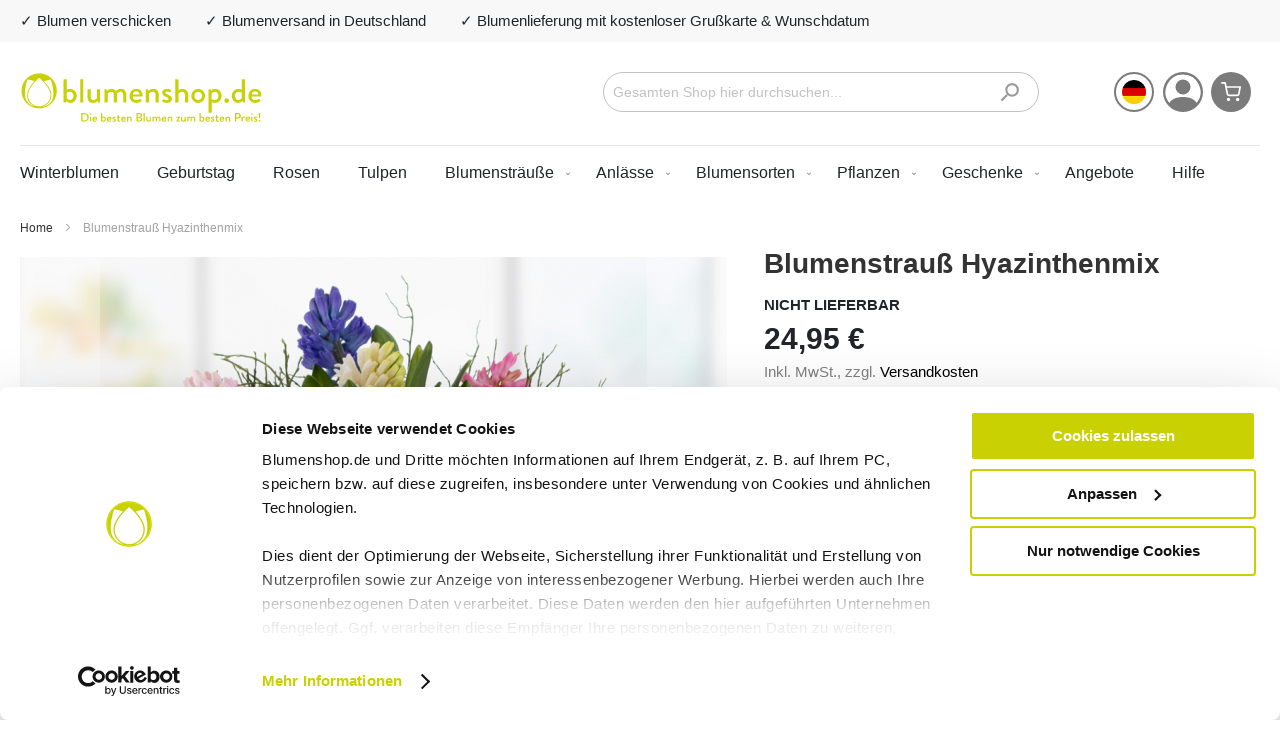

--- FILE ---
content_type: text/html; charset=UTF-8
request_url: https://www.blumenshop.de/blumenstrauss-hyazinthenmix.html
body_size: 25263
content:
<!doctype html>
<html lang="de">
    <head prefix="og: http://ogp.me/ns# fb: http://ogp.me/ns/fb# product: http://ogp.me/ns/product#">
        <script>
    var LOCALE = 'de\u002DDE';
    var BASE_URL = 'https\u003A\u002F\u002Fwww.blumenshop.de\u002F';
    var require = {
        'baseUrl': 'https\u003A\u002F\u002Fwww.blumenshop.de\u002Fstatic\u002Ffrontend\u002FMilchbar\u002Fblumenshop\u002Fde_DE'
    };</script>        <meta charset="utf-8"/>
<meta name="title" content="Blumenstrauß Hyazinthenmix | blumenshop.de"/>
<meta name="description" content="Hyazinthen als Blumenstrauß verschicken – Frühlingsboten inkl. ✅gratis Grußkarte, ✅Wunschtag Lieferung, ✅7-Tage-Frische. Hyazinthen online bestellen!"/>
<meta name="robots" content="INDEX,FOLLOW"/>
<meta name="viewport" content="width=device-width, initial-scale=1"/>
<meta name="format-detection" content="telephone=no"/>
<title>Blumenstrauß Hyazinthenmix | blumenshop.de</title>
<link  rel="stylesheet" type="text/css"  media="all" href="https://www.blumenshop.de/static/frontend/Milchbar/blumenshop/de_DE/mage/calendar.css" />
<link  rel="stylesheet" type="text/css"  media="all" href="https://www.blumenshop.de/static/frontend/Milchbar/blumenshop/de_DE/css/styles-m.css" />
<link  rel="stylesheet" type="text/css"  media="all" href="https://www.blumenshop.de/static/frontend/Milchbar/blumenshop/de_DE/Amasty_Cart/css/vendor/owl.carousel.min.css" />
<link  rel="stylesheet" type="text/css"  media="all" href="https://www.blumenshop.de/static/frontend/Milchbar/blumenshop/de_DE/MageWorx_SearchSuiteAutocomplete/css/searchsuiteautocomplete.css" />
<link  rel="stylesheet" type="text/css"  media="all" href="https://www.blumenshop.de/static/frontend/Milchbar/blumenshop/de_DE/mage/gallery/gallery.css" />
<link  rel="stylesheet" type="text/css"  media="all" href="https://www.blumenshop.de/static/frontend/Milchbar/blumenshop/de_DE/Mollie_Payment/css/styles.css" />
<link  rel="stylesheet" type="text/css"  media="all" href="https://www.blumenshop.de/static/frontend/Milchbar/blumenshop/de_DE/MageWorx_DeliveryDate/css/product.css" />
<link  rel="stylesheet" type="text/css"  media="screen and (min-width: 768px)" href="https://www.blumenshop.de/static/frontend/Milchbar/blumenshop/de_DE/css/styles-l.css" />
<link  rel="stylesheet" type="text/css"  media="print" href="https://www.blumenshop.de/static/frontend/Milchbar/blumenshop/de_DE/css/print.css" />
<script  type="text/javascript"  src="https://www.blumenshop.de/static/frontend/Milchbar/blumenshop/de_DE/requirejs/require.js"></script>
<script  type="text/javascript"  src="https://www.blumenshop.de/static/frontend/Milchbar/blumenshop/de_DE/mage/requirejs/mixins.js"></script>
<script  type="text/javascript"  src="https://www.blumenshop.de/static/frontend/Milchbar/blumenshop/de_DE/requirejs-config.js"></script>
<link  rel="canonical" href="https://www.blumenshop.de/blumenstrauss-hyazinthenmix.html" />
<link  rel="icon" type="image/x-icon" href="https://www.blumenshop.de/media/favicon/stores/1/blumenshop_favicon_256.png" />
<link  rel="shortcut icon" type="image/x-icon" href="https://www.blumenshop.de/media/favicon/stores/1/blumenshop_favicon_256.png" />

<style>
#bundleSummary {.price-box { display: inline-block; }}

.ammenu-menu-wrapper.-desktop .ammenu-submenu.-full {
width:75%;
}
.ammenu-menu-wrapper.-desktop .ammenu-categories-container .ammenu-link.-level1, .ammenu-menu-wrapper.-desktop .ammenu-categories-container .ammenu-link:not(.-level1):not(.-level2){
padding-bottom:0px;
}
div.items-container > #form-validate > .wishtext {
display:none!important;
}

.fotorama__stage__frame .fotorama__img{
left:none!important;
-webkit-transform:none!mportant;
transform:unset!important;
position:initial!important;
vertical-align:unset!important;
}

// nav fix, menu empty after update ios 26.2
.nav-open .category-submenu .category-navigation ul.category-menu {
  overflow: initial;
}
.nav-open .slick-slider .slick-track, .slick-slider .slick-list {
  -webkit-transform: none !important;
  transform: none !important;
}
</style>            <script id="Cookiebot" src="https://consent.cookiebot.com/uc.js" data-cbid="5d558832-39b0-466d-98fc-7e4c80ff1445" type="text/javascript" async></script>

<script  nonce="M3JzeW5rb3Z2MXgzZnR3bzI4NjczYnM2YXl0NWg4MXk=">
    window.getWpGA4Cookie = function(name) {
        match = document.cookie.match(new RegExp(name + '=([^;]+)'));
        if (match) return decodeURIComponent(match[1].replace(/\+/g, ' ')) ;
    };

    window.ga4AllowServices = false;

    var isCookieRestrictionModeEnabled = 0,
        currentWebsiteId = 1,
        cookieRestrictionName = 'user_allowed_save_cookie';

    if (isCookieRestrictionModeEnabled) {
        allowedCookies = window.getWpGA4Cookie(cookieRestrictionName);

        if (allowedCookies !== undefined) {
            allowedWebsites = JSON.parse(allowedCookies);

            if (allowedWebsites[currentWebsiteId] === 1) {
                window.ga4AllowServices = true;
            }
        }
    } else {
        window.ga4AllowServices = true;
    }
</script>
        <!-- Google Tag Manager -->
<script nonce="M3JzeW5rb3Z2MXgzZnR3bzI4NjczYnM2YXl0NWg4MXk="   > if (window.ga4AllowServices) {(function(w,d,s,l,i){w[l]=w[l]||[];w[l].push({'gtm.start':
new Date().getTime(),event:'gtm.js'});var f=d.getElementsByTagName(s)[0],
j=d.createElement(s),dl=l!='dataLayer'?'&l='+l:'';j.async=true;j.src=
'https://www.googletagmanager.com/gtm.js?id='+i+dl;f.parentNode.insertBefore(j,f);
})(window,document,'script','dataLayer','GTM-NWHT423');} </script>
<!-- End Google Tag Manager -->
        <script  nonce="M3JzeW5rb3Z2MXgzZnR3bzI4NjczYnM2YXl0NWg4MXk=">
        if (window.ga4AllowServices) {
            window.dataLayer = window.dataLayer || [];
                        var dl4Objects = [{"pageName":"Blumenstrau\u00df Hyazinthenmix | blumenshop.de","pageType":"product","ecommerce":{"currency":"EUR","value":24.95,"items":[{"item_name":"Blumenstrau\u00df Hyazinthenmix","affiliation":"Blumenshop - blumenshop - blumenshop.de - DE","item_id":"2143","price":24.95,"item_category":"Blumensorten","item_category2":"Hyazinthen","item_list_name":"Blumensorten\/Hyazinthen","item_list_id":"76","item_stock_status":"Out of stock","item_sale_product":"No","item_reviews_count":"0","item_reviews_score":"0"}]},"event":"view_item"},{"ecommerce":{"items":[{"item_name":"Blumenstrau\u00df Fr\u00fchlingstraum","affiliation":"Blumenshop - blumenshop - blumenshop.de - DE","item_id":"2144","price":27.95,"item_category":"Blumensorten","item_category2":"Tulpen","category":"Blumensorten\/Tulpen","item_list_name":"Related Products From Blumenstrau\u00df Hyazinthenmix","item_list_id":"related_products","index":1},{"item_name":"Blumenstrau\u00df Flora ","affiliation":"Blumenshop - blumenshop - blumenshop.de - DE","item_id":"2561","price":23.95,"item_category":"Anl\u00e4sse","category":"Anl\u00e4sse","item_list_name":"Related Products From Blumenstrau\u00df Hyazinthenmix","item_list_id":"related_products","index":2},{"item_name":"Blumenstrau\u00df M\u00e4rchentraum","affiliation":"Blumenshop - blumenshop - blumenshop.de - DE","item_id":"5025","price":39.95,"item_category":"Anl\u00e4sse","category":"Anl\u00e4sse","item_list_name":"Related Products From Blumenstrau\u00df Hyazinthenmix","item_list_id":"related_products","index":3},{"item_name":"Romantischer Wildblumenstrau\u00df","affiliation":"Blumenshop - blumenshop - blumenshop.de - DE","item_id":"2207","price":42.95,"item_category":"Anl\u00e4sse","category":"Anl\u00e4sse","item_list_name":"Related Products From Blumenstrau\u00df Hyazinthenmix","item_list_id":"related_products","index":4},{"item_name":"Wiesenstrau\u00df Nelia XL","affiliation":"Blumenshop - blumenshop - blumenshop.de - DE","item_id":"3308","price":52.95,"item_category":"Anl\u00e4sse","category":"Anl\u00e4sse","item_list_name":"Related Products From Blumenstrau\u00df Hyazinthenmix","item_list_id":"related_products","index":5}],"item_list_id":"related_products","item_list_name":"Related Products From Blumenstrau\u00df Hyazinthenmix"},"event":"view_item_list"}];
            for (var i in dl4Objects) {
                window.dataLayer.push({ecommerce: null});
                window.dataLayer.push(dl4Objects[i]);
            }
                        var wpGA4Cookies = ['wp_ga4_user_id','wp_ga4_customerGroup'];
            wpGA4Cookies.map(function (cookieName) {
                var cookieValue = window.getWpGA4Cookie(cookieName);
                if (cookieValue) {
                    var dl4Object = {};
                    dl4Object[cookieName.replace('wp_ga4_', '')] = cookieValue;
                    window.dataLayer.push(dl4Object);
                }
            });
        }
    </script>
    <script type="text/x-magento-init">
        {
            "*": {
                "Magento_PageCache/js/form-key-provider": {
                    "isPaginationCacheEnabled":
                        0                }
            }
        }
    </script>

<meta property="og:type" content="product" />
<meta property="og:title"
      content="Blumenstrau&#xDF;&#x20;Hyazinthenmix" />
<meta property="og:image"
      content="https://www.blumenshop.de/media/catalog/product/cache/4280b6229d44784669b1a29d792bba83/4/3/43054_blumenstrauss_hyazinthenmix.jpg" />
<meta property="og:description"
      content="Unsere&#x20;Fr&#xFC;hlingsboten&#x3A;&#x20;Hyazinthen&#x0D;&#x0A;Herrlich&#x20;duftende&#x20;Hyazinthen&#x20;eignen&#x20;sich&#x20;als&#x20;handgebundener&#x20;Blumenstrau&#xDF;&#x20;ideal&#x20;als&#x20;Tischdekoration.&#x20;Die&#x20;h&#xFC;bschen&#x20;lila&#x20;und&#x20;rosa&#x20;Fr&#xFC;hlingsboten&#x20;werden&#x20;in&#x20;dem&#x20;Blumenstrau&#xDF;&#x20;Hyazinthenmix&#x20;farbenfroh&#x20;zusammengebunden." />
<meta property="og:url" content="https://www.blumenshop.de/blumenstrauss-hyazinthenmix.html" />

            <meta property="product:price:amount" content="24.95"/>
    <meta property="product:price:currency"
      content="EUR"/>
<script type="application/ld+json">{"@context":"https:\/\/schema.org","@type":"WebSite","url":"https:\/\/www.blumenshop.de\/","name":"blumenshop.de"}</script><script type="application/ld+json">{"@context":"https:\/\/schema.org","@type":"BreadcrumbList","itemListElement":[{"@type":"ListItem","item":{"@id":"https:\/\/www.blumenshop.de\/blumenstrauss-hyazinthenmix.html","name":"Blumenstrau\u00df Hyazinthenmix"},"position":1}]}</script><script type="application/ld+json">{"@context":"https:\/\/schema.org","@type":"Product","name":"Blumenstrau\u00df Hyazinthenmix","description":"<h2>Unsere Fr\u00fchlingsboten: Hyazinthen<\/h2>\r\n<p>Herrlich duftende Hyazinthen eignen sich als handgebundener Blumenstrau\u00df ideal als Tischdekoration. Die h\u00fcbschen lila und rosa Fr\u00fchlingsboten werden in dem Blumenstrau\u00df Hyazinthenmix farbenfroh zusammengebunden.<\/p>","image":"https:\/\/www.blumenshop.de\/media\/catalog\/product\/cache\/00fc3324f82f0edd130c68e9a6e51d4c\/4\/3\/43054_blumenstrauss_hyazinthenmix.jpg","offers":{"@type":"https:\/\/schema.org\/Offer","price":24.95,"url":"https:\/\/www.blumenshop.de\/blumenstrauss-hyazinthenmix.html","priceCurrency":"EUR","availability":"https:\/\/schema.org\/OutOfStock","shippingDetails":{"deliveryTime":{"businessDays":{"@type":"OpeningHoursSpecification","dayOfWeek":[""]},"@type":"ShippingDeliveryTime"},"@type":"OfferShippingDetails"}},"gtin13":"4260625430545","sku":"4260625430545"}</script><script type="application/ld+json">{"@context":"https:\/\/schema.org\/","@type":"WebPage","speakable":{"@type":"SpeakableSpecification","cssSelector":[".description"],"xpath":["\/html\/head\/title"]}}</script>
<style>
        #confirmBox,
    .am-related-title > .am-title {
        background-color: #FFFFFF;
    }
    
        #confirmBox a,
    #confirmBox a:hover,
    #confirmBox a:active,
    #confirmBox .amrelated-confirm-header {
        color: #333333;
    }
    
        .amcart-confirm-buttons .button {
        color: #000000;
    }
    
        .amcart-confirm-buttons .am-btn-left {
        background-color: #FAFAFA;
    }
    
        .amcart-confirm-buttons .am-btn-right {
        background-color: #CAD400;
    }
    
        .amcart-confirm-buttons,
    .amcart-confirm-buttons .checkout,
    .amcart-confirm-buttons .checkout:hover,
    .amcart-confirm-buttons .checkout:active,
    .amcart-message-box,
    .am-related-box,
    #am-a-count,
    #am-a-count:visited,
    .am-related-title > .am-title {
        color: #000000;
    }
    </style>
    </head>
    <body data-container="body"
          data-mage-init='{"loaderAjax": {}, "loader": { "icon": "https://www.blumenshop.de/static/frontend/Milchbar/blumenshop/de_DE/images/loader-2.gif"}}'
        id="html-body" class="catalog-product-view product-blumenstrauss-hyazinthenmix page-layout-1column">
        <!-- Google Tag Manager (noscript) -->
<noscript><iframe src="https://www.googletagmanager.com/ns.html?id=GTM-NWHT423"
height="0" width="0" style="display:none;visibility:hidden"></iframe></noscript>
<!-- End Google Tag Manager (noscript) -->
<script type="text/x-magento-init">
    {
        "*": {
            "Magento_PageBuilder/js/widget-initializer": {
                "config": {"[data-content-type=\"slider\"][data-appearance=\"default\"]":{"Magento_PageBuilder\/js\/content-type\/slider\/appearance\/default\/widget":false},"[data-content-type=\"map\"]":{"Magento_PageBuilder\/js\/content-type\/map\/appearance\/default\/widget":false},"[data-content-type=\"row\"]":{"Magento_PageBuilder\/js\/content-type\/row\/appearance\/default\/widget":false},"[data-content-type=\"tabs\"]":{"Magento_PageBuilder\/js\/content-type\/tabs\/appearance\/default\/widget":false},"[data-content-type=\"slide\"]":{"Magento_PageBuilder\/js\/content-type\/slide\/appearance\/default\/widget":{"buttonSelector":".pagebuilder-slide-button","showOverlay":"hover","dataRole":"slide"}},"[data-content-type=\"banner\"]":{"Magento_PageBuilder\/js\/content-type\/banner\/appearance\/default\/widget":{"buttonSelector":".pagebuilder-banner-button","showOverlay":"hover","dataRole":"banner"}},"[data-content-type=\"buttons\"]":{"Magento_PageBuilder\/js\/content-type\/buttons\/appearance\/inline\/widget":false},"[data-content-type=\"products\"][data-appearance=\"carousel\"]":{"Magento_PageBuilder\/js\/content-type\/products\/appearance\/carousel\/widget":false}},
                "breakpoints": {"desktop":{"label":"Desktop","stage":true,"default":true,"class":"desktop-switcher","icon":"Magento_PageBuilder::css\/images\/switcher\/switcher-desktop.svg","conditions":{"min-width":"1024px"},"options":{"products":{"default":{"slidesToShow":"5"}}}},"tablet":{"conditions":{"max-width":"1024px","min-width":"768px"},"options":{"products":{"default":{"slidesToShow":"4"},"continuous":{"slidesToShow":"3"}}}},"mobile":{"label":"Mobile","stage":true,"class":"mobile-switcher","icon":"Magento_PageBuilder::css\/images\/switcher\/switcher-mobile.svg","media":"only screen and (max-width: 768px)","conditions":{"max-width":"768px","min-width":"640px"},"options":{"products":{"default":{"slidesToShow":"3"}}}},"mobile-small":{"conditions":{"max-width":"640px"},"options":{"products":{"default":{"slidesToShow":"2"},"continuous":{"slidesToShow":"1"}}}}}            }
        }
    }
</script>

<div class="cookie-status-message" id="cookie-status">
    The store will not work correctly when cookies are disabled.</div>
<script type="text&#x2F;javascript">document.querySelector("#cookie-status").style.display = "none";</script>
<script type="text/x-magento-init">
    {
        "*": {
            "cookieStatus": {}
        }
    }
</script>

<script type="text/x-magento-init">
    {
        "*": {
            "mage/cookies": {
                "expires": null,
                "path": "\u002F",
                "domain": ".www.blumenshop.de",
                "secure": true,
                "lifetime": "3600"
            }
        }
    }
</script>
    <noscript>
        <div class="message global noscript">
            <div class="content">
                <p>
                    <strong>JavaScript scheint in Ihrem Browser deaktiviert zu sein.</strong>
                    <span>
                        Um unsere Website in bester Weise zu erfahren, aktivieren Sie Javascript in Ihrem Browser.                    </span>
                </p>
            </div>
        </div>
    </noscript>

<script>
    window.cookiesConfig = window.cookiesConfig || {};
    window.cookiesConfig.secure = true;
</script><script>    require.config({
        map: {
            '*': {
                wysiwygAdapter: 'mage/adminhtml/wysiwyg/tiny_mce/tinymceAdapter'
            }
        }
    });</script><script>    require.config({
        paths: {
            googleMaps: 'https\u003A\u002F\u002Fmaps.googleapis.com\u002Fmaps\u002Fapi\u002Fjs\u003Fv\u003D3\u0026key\u003D'
        },
        config: {
            'Magento_PageBuilder/js/utils/map': {
                style: '',
            },
            'Magento_PageBuilder/js/content-type/map/preview': {
                apiKey: '',
                apiKeyErrorMessage: 'You\u0020must\u0020provide\u0020a\u0020valid\u0020\u003Ca\u0020href\u003D\u0027https\u003A\u002F\u002Fwww.blumenshop.de\u002Fadminhtml\u002Fsystem_config\u002Fedit\u002Fsection\u002Fcms\u002F\u0023cms_pagebuilder\u0027\u0020target\u003D\u0027_blank\u0027\u003EGoogle\u0020Maps\u0020API\u0020key\u003C\u002Fa\u003E\u0020to\u0020use\u0020a\u0020map.'
            },
            'Magento_PageBuilder/js/form/element/map': {
                apiKey: '',
                apiKeyErrorMessage: 'You\u0020must\u0020provide\u0020a\u0020valid\u0020\u003Ca\u0020href\u003D\u0027https\u003A\u002F\u002Fwww.blumenshop.de\u002Fadminhtml\u002Fsystem_config\u002Fedit\u002Fsection\u002Fcms\u002F\u0023cms_pagebuilder\u0027\u0020target\u003D\u0027_blank\u0027\u003EGoogle\u0020Maps\u0020API\u0020key\u003C\u002Fa\u003E\u0020to\u0020use\u0020a\u0020map.'
            },
        }
    });</script><script>
    require.config({
        shim: {
            'Magento_PageBuilder/js/utils/map': {
                deps: ['googleMaps']
            }
        }
    });</script>

<!-- BLOCK etracker_general --><!-- /BLOCK etracker_general --><div class="page-wrapper"><header class="page-header"><div class="header top"><div class="top-container"><div class="header-usps"><div data-content-type="html" data-appearance="default" data-element="main" data-decoded="true"><ul>
<li>✓ Blumen verschicken</li>
<li>✓ Blumenversand in Deutschland</li>
<li>✓ Blumenlieferung mit kostenloser Grußkarte & Wunschdatum</li>
</ul></div></div></div></div><div class="header content"><div class="row"><div class="header-logo"><span data-action="toggle-nav" class="action nav-toggle"><span>Navigation umschalten</span></span>
<a
    class="logo"
    href="https://www.blumenshop.de/"
    title="Blumen&#x20;verschicken&#x20;mit&#x20;Blumenshop.de&#x20;Logo"
    aria-label="store logo">
    <img src="https://www.blumenshop.de/static/frontend/Milchbar/blumenshop/de_DE/images/logo.svg"
         title="Blumen&#x20;verschicken&#x20;mit&#x20;Blumenshop.de&#x20;Logo"
         alt="Blumen&#x20;verschicken&#x20;mit&#x20;Blumenshop.de&#x20;Logo"
            width="243"                />
</a>
</div><div class="header-search"><div class="minisearch-wrapper">
        <form class="form minisearch" id="search_mini_form"
              action="https://www.blumenshop.de/catalogsearch/result/" method="get">
            <div class="field search">
                    <input id="search"
                           data-mage-init='{
                            "quickSearch": {
                                "formSelector": "#search_mini_form",
                                "url": "",
                                "destinationSelector": "#search_autocomplete",
                                "minSearchLength": "3"
                            }
                        }'
                           type="text"
                           name="q"
                           value=""
                           placeholder="Gesamten&#x20;Shop&#x20;hier&#x20;durchsuchen..."
                           class="input-text"
                           maxlength="128"
                           role="combobox"
                           aria-haspopup="false"
                           aria-autocomplete="both"
                           autocomplete="off"
                           aria-expanded="false"/>
                    <div id="search_autocomplete" class="search-autocomplete"></div>
                    
<div data-bind="scope: 'searchsuiteautocomplete_form'">
    <!-- ko template: getTemplate() --><!-- /ko -->
</div>

<script type="text/x-magento-init">
{
    "*": {
        "Magento_Ui/js/core/app": {
            "components": {
                "searchsuiteautocomplete_form": {
                    "component": "MageWorx_SearchSuiteAutocomplete/js/autocomplete"
                },
                "searchsuiteautocompleteBindEvents": {
                    "component": "MageWorx_SearchSuiteAutocomplete/js/bindEvents",
                    "config": {
                        "searchFormSelector": "#search_mini_form",
                        "searchButtonSelector": "button.search",
                        "inputSelector": "#search, #mobile_search, .minisearch input[type=\"text\"]",
                        "searchDelay": "500"
                    }
                },
                "searchsuiteautocompleteDataProvider": {
                    "component": "MageWorx_SearchSuiteAutocomplete/js/dataProvider",
                    "config": {
                        "url": "https://www.blumenshop.de/mageworx_searchsuiteautocomplete/ajax/index/"
                    }
                }
            }
        }
    }
}
</script>            </div>
                <button type="submit"
                        title="Search"
                        class="action search"
                        aria-label="Search">
                    <span>Search</span>
                </button>
        </form>
</div>
</div><div class="header-language">    <div class="switcher language switcher-language" data-ui-id="language-switcher" id="switcher-language">
         <div class="actions dropdown options switcher-options">
            <div class="action toggle switcher-trigger"
                 id="switcher-language-trigger"
                 data-mage-init='{"dropdown":{}}'
                 data-toggle="dropdown"
                 data-trigger-keypress-button="true">
                                        <span class="lang-de">1</span>
            </div>
            <ul class="dropdown switcher-dropdown"
                data-target="dropdown">
                                                                                                                                                                                                                                                                                    <li class="view-blumenshop.com switcher-option">
                            <a href="https://www.blumenshop.com/" class="lang-com">
                                com                            </a>
                        </li>
                                                </ul>
        </div>
    </div>
</div><div class="header-account"><ul><li><a href="https://www.blumenshop.de/customer/account/" id="idLkVSqu2C" ></a></li></ul></div><div class="header-minicart">
<div data-block="minicart" class="minicart-wrapper">
    <a class="action showcart" href="https://www.blumenshop.de/checkout/cart/"
       data-bind="scope: 'minicart_content'">
        <span class="text">Mein Warenkorb</span>
        <span class="counter qty empty"
              data-bind="css: { empty: !!getCartParam('summary_count') == false && !isLoading() },
               blockLoader: isLoading">
            <span class="counter-number">
                <!-- ko if: getCartParam('summary_count') -->
                <!-- ko text: getCartParam('summary_count').toLocaleString(window.LOCALE) --><!-- /ko -->
                <!-- /ko -->
            </span>
            <span class="counter-label">
            <!-- ko if: getCartParam('summary_count') -->
                <!-- ko text: getCartParam('summary_count').toLocaleString(window.LOCALE) --><!-- /ko -->
                <!-- ko i18n: 'items' --><!-- /ko -->
            <!-- /ko -->
            </span>
        </span>
    </a>
            <div class="block block-minicart"
             data-role="dropdownDialog"
             data-mage-init='{"dropdownDialog":{
                "appendTo":"[data-block=minicart]",
                "triggerTarget":".showcart",
                "timeout": "2000",
                "closeOnMouseLeave": false,
                "closeOnEscape": true,
                "triggerClass":"active",
                "parentClass":"active",
                "buttons":[]}}'>
            <div id="minicart-content-wrapper" data-bind="scope: 'minicart_content'">
                <!-- ko template: getTemplate() --><!-- /ko -->
            </div>
                    </div>
        <script>window.checkout = {"shoppingCartUrl":"https:\/\/www.blumenshop.de\/checkout\/cart\/","checkoutUrl":"https:\/\/www.blumenshop.de\/checkout\/","updateItemQtyUrl":"https:\/\/www.blumenshop.de\/checkout\/sidebar\/updateItemQty\/","removeItemUrl":"https:\/\/www.blumenshop.de\/checkout\/sidebar\/removeItem\/","imageTemplate":"Magento_Catalog\/product\/image_with_borders","baseUrl":"https:\/\/www.blumenshop.de\/","minicartMaxItemsVisible":5,"websiteId":"1","maxItemsToDisplay":10,"storeId":"1","storeGroupId":"1","customerLoginUrl":"https:\/\/www.blumenshop.de\/customer\/account\/login\/referer\/aHR0cHM6Ly93d3cuYmx1bWVuc2hvcC5kZS9ibHVtZW5zdHJhdXNzLWh5YXppbnRoZW5taXguaHRtbA~~\/","isRedirectRequired":false,"autocomplete":"off","captcha":{"user_login":{"isCaseSensitive":false,"imageHeight":50,"imageSrc":"","refreshUrl":"https:\/\/www.blumenshop.de\/captcha\/refresh\/","isRequired":false,"timestamp":1768837556}}}</script>    <script type="text/x-magento-init">
    {
        "[data-block='minicart']": {
            "Magento_Ui/js/core/app": {"components":{"minicart_content":{"children":{"subtotal.container":{"children":{"subtotal":{"children":{"subtotal.totals":{"config":{"display_cart_subtotal_incl_tax":1,"display_cart_subtotal_excl_tax":0,"template":"Magento_Tax\/checkout\/minicart\/subtotal\/totals"},"children":{"subtotal.totals.msrp":{"component":"Magento_Msrp\/js\/view\/checkout\/minicart\/subtotal\/totals","config":{"displayArea":"minicart-subtotal-hidden","template":"Magento_Msrp\/checkout\/minicart\/subtotal\/totals"}}},"component":"Magento_Tax\/js\/view\/checkout\/minicart\/subtotal\/totals"}},"component":"uiComponent","config":{"template":"Magento_Checkout\/minicart\/subtotal"}}},"component":"uiComponent","config":{"displayArea":"subtotalContainer"}},"item.renderer":{"component":"Magento_Checkout\/js\/view\/cart-item-renderer","config":{"displayArea":"defaultRenderer","template":"Magento_Checkout\/minicart\/item\/default"},"children":{"item.image":{"component":"Magento_Catalog\/js\/view\/image","config":{"template":"Magento_Catalog\/product\/image","displayArea":"itemImage"}},"checkout.cart.item.price.sidebar":{"component":"uiComponent","config":{"template":"Magento_Checkout\/minicart\/item\/price","displayArea":"priceSidebar"}}}},"extra_info":{"component":"uiComponent","config":{"displayArea":"extraInfo"}},"promotion":{"component":"uiComponent","config":{"displayArea":"promotion"}}},"config":{"itemRenderer":{"default":"defaultRenderer","simple":"defaultRenderer","virtual":"defaultRenderer"},"template":"Magento_Checkout\/minicart\/content"},"component":"Magento_Checkout\/js\/view\/minicart"}},"types":[]}        },
        "*": {
            "Magento_Ui/js/block-loader": "https\u003A\u002F\u002Fwww.blumenshop.de\u002Fstatic\u002Ffrontend\u002FMilchbar\u002Fblumenshop\u002Fde_DE\u002Fimages\u002Floader\u002D1.gif"
        }
    }
    </script>
</div>
</div></div></div>    <div class="sections nav-sections">
                <div class="section-items nav-sections-items"
             data-mage-init='{"tabs":{"openedState":"active"}}'>
                                            <div class="section-item-title nav-sections-item-title"
                     data-role="collapsible">
                    <a class="nav-sections-item-switch"
                       data-toggle="switch" href="#store.menu">
                        Menü                    </a>
                    <div class="close-nav"></div>
                </div>
                <div class="section-item-content nav-sections-item-content"
                     id="store.menu"
                     data-role="content">
                    
<nav class="navigation" data-action="navigation">
    <ul data-mage-init='{"menu":{"responsive":true, "expanded":true, "position":{"my":"left top","at":"left bottom"}}}'>
                  <li class="level0 nav- cms-item  level-top ui-menu-item">
              <a class="level-top" href="/blumenstrauss-verschicken/winterblumen.html" tabindex="-1" role="menuitem">Winterblumen</a>
          </li>
          <li class="level0 nav- cms-item  level-top ui-menu-item">
              <a class="level-top" href="/anlaesse/geburtstag.html" tabindex="-1" role="menuitem">Geburtstag</a>
          </li>
          <li class="level0 nav- cms-item  level-top ui-menu-item">
              <a class="level-top" href="/blumen/rosen.html" tabindex="-1" role="menuitem">Rosen</a>
          </li>
          <li class="level0 nav- cms-item  level-top ui-menu-item">
              <a class="level-top" href="/blumen/tulpen.html" tabindex="-1" role="menuitem">Tulpen</a>
          </li>
        <li  class="level0 nav-1 category-item first level-top parent"><a href="https://www.blumenshop.de/blumenstrauss-verschicken.html"  class="level-top" ><span>Blumensträuße</span></a><ul class="level0 submenu"><li  class="level1 nav-1-1 category-item first"><a href="https://www.blumenshop.de/blumenstrauss-verschicken/winterblumen.html" ><span>Winterstrauß</span></a></li><li  class="level1 nav-1-2 category-item"><a href="https://www.blumenshop.de/blumenstrauss-verschicken/blumen-geschenke.html" ><span>Blumen mit Geschenk</span></a></li><li  class="level1 nav-1-3 category-item"><a href="https://www.blumenshop.de/blumenstrauss-verschicken/grosser-blumenstrauss.html" ><span>Großer Blumenstrauß</span></a></li><li  class="level1 nav-1-4 category-item"><a href="https://www.blumenshop.de/blumenstrauss-verschicken/preiswerte-blumenstrauesse.html" ><span>Günstiger Blumenstrauß</span></a></li><li  class="level1 nav-1-5 category-item parent"><a href="https://www.blumenshop.de/blumenstrauss-verschicken/blumenstrauss-nach-farbe.html" ><span>Nach Farbe</span></a><ul class="level1 submenu"><li  class="level2 nav-1-5-1 category-item first"><a href="https://www.blumenshop.de/blumenstrauss-verschicken/blumenstrauss-nach-farbe/rosa-blumenstrauss.html" ><span>Rosa Blumenstrauß</span></a></li><li  class="level2 nav-1-5-2 category-item"><a href="https://www.blumenshop.de/blumenstrauss-verschicken/blumenstrauss-nach-farbe/bunter-blumenstrauss.html" ><span>Bunter Blumenstrauß</span></a></li><li  class="level2 nav-1-5-3 category-item"><a href="https://www.blumenshop.de/blumenstrauss-verschicken/blumenstrauss-nach-farbe/blauer-blumenstrauss.html" ><span>Blauer Blumenstrauß</span></a></li><li  class="level2 nav-1-5-4 category-item"><a href="https://www.blumenshop.de/blumenstrauss-verschicken/blumenstrauss-nach-farbe/roter-blumenstrauss.html" ><span>Roter Blumenstrauß</span></a></li><li  class="level2 nav-1-5-5 category-item"><a href="https://www.blumenshop.de/blumenstrauss-verschicken/blumenstrauss-nach-farbe/oranger-blumenstrauss.html" ><span>Oranger Blumenstrauß</span></a></li><li  class="level2 nav-1-5-6 category-item"><a href="https://www.blumenshop.de/blumenstrauss-verschicken/blumenstrauss-nach-farbe/pinker-blumenstrauss.html" ><span>Pinker Blumenstrauß</span></a></li><li  class="level2 nav-1-5-7 category-item"><a href="https://www.blumenshop.de/blumenstrauss-verschicken/blumenstrauss-nach-farbe/weisser-blumenstrauss.html" ><span>Weißer Blumenstrauß</span></a></li><li  class="level2 nav-1-5-8 category-item"><a href="https://www.blumenshop.de/blumenstrauss-verschicken/blumenstrauss-nach-farbe/blumenstrauss-pastell.html" ><span>Pastell Blumenstrauß</span></a></li><li  class="level2 nav-1-5-9 category-item"><a href="https://www.blumenshop.de/blumenstrauss-verschicken/blumenstrauss-nach-farbe/gelber-blumenstrauss.html" ><span>Gelber Blumenstrauß</span></a></li><li  class="level2 nav-1-5-10 category-item"><a href="https://www.blumenshop.de/blumenstrauss-verschicken/blumenstrauss-nach-farbe/lila-blumenstrauss.html" ><span>Lila Blumenstrauß</span></a></li><li  class="level2 nav-1-5-11 category-item last"><a href="https://www.blumenshop.de/blumenstrauss-verschicken/blumenstrauss-nach-farbe/gruener-blumenstrauss.html" ><span>Grüner Blumenstrauß</span></a></li></ul></li><li  class="level1 nav-1-6 category-item"><a href="https://www.blumenshop.de/blumenstrauss-verschicken/klassischer-strauss.html" ><span>Biedermeierstrauß</span></a></li><li  class="level1 nav-1-7 category-item"><a href="https://www.blumenshop.de/blumenstrauss-verschicken/feldblumenstrauss.html" ><span>Wildblumenstrauß</span></a></li><li  class="level1 nav-1-8 category-item"><a href="https://www.blumenshop.de/blumenstrauss-verschicken/briefkastenbox.html" ><span>Briefkastenbox</span></a></li><li  class="level1 nav-1-9 category-item"><a href="https://www.blumenshop.de/blumenstrauss-verschicken/moderner-blumenstrauss.html" ><span>Moderner Blumenstrauß</span></a></li><li  class="level1 nav-1-10 category-item"><a href="https://www.blumenshop.de/blumenstrauss-verschicken/exotische-blumen.html" ><span>Exotische Blumen</span></a></li><li  class="level1 nav-1-11 category-item"><a href="https://www.blumenshop.de/blumenstrauss-verschicken/trockenblumen.html" ><span>Trockenblumen</span></a></li><li  class="level1 nav-1-12 category-item"><a href="https://www.blumenshop.de/blumenstrauss-verschicken/seidenblumen.html" ><span>Kunstblumenstrauß</span></a></li><li  class="level1 nav-1-13 category-item"><a href="https://www.blumenshop.de/blumenstrauss-verschicken/blumen-mit-vase.html" ><span>Blumen mit Vase</span></a></li><li  class="level1 nav-1-14 category-item last"><a href="https://www.blumenshop.de/blumenstrauss-verschicken/aussergewohnlicher-blumenstrauss.html" ><span>Außergewöhnliche Blumensträuße</span></a></li></ul></li><li  class="level0 nav-2 category-item level-top parent"><a href="https://www.blumenshop.de/anlaesse.html"  class="level-top" ><span>Anlässe</span></a><ul class="level0 submenu"><li  class="level1 nav-2-1 category-item first parent"><a href="https://www.blumenshop.de/anlaesse/geburtstag.html" ><span>Geburtstag</span></a><ul class="level1 submenu"><li  class="level2 nav-2-1-1 category-item first"><a href="https://www.blumenshop.de/anlaesse/geburtstag/18-geburtstag.html" ><span>18. Geburtstag</span></a></li><li  class="level2 nav-2-1-2 category-item"><a href="https://www.blumenshop.de/anlaesse/geburtstag/30-geburtstag.html" ><span>30. Geburtstag</span></a></li><li  class="level2 nav-2-1-3 category-item"><a href="https://www.blumenshop.de/anlaesse/geburtstag/40-geburtstag.html" ><span>40. Geburtstag</span></a></li><li  class="level2 nav-2-1-4 category-item"><a href="https://www.blumenshop.de/anlaesse/geburtstag/50-geburtstag.html" ><span>50. Geburtstag</span></a></li><li  class="level2 nav-2-1-5 category-item"><a href="https://www.blumenshop.de/anlaesse/geburtstag/60-geburtstag.html" ><span>60. Geburtstag</span></a></li><li  class="level2 nav-2-1-6 category-item"><a href="https://www.blumenshop.de/anlaesse/geburtstag/65-geburtstag.html" ><span>65. Geburtstag</span></a></li><li  class="level2 nav-2-1-7 category-item"><a href="https://www.blumenshop.de/anlaesse/geburtstag/70-geburtstag.html" ><span>70. Geburtstag</span></a></li><li  class="level2 nav-2-1-8 category-item"><a href="https://www.blumenshop.de/anlaesse/geburtstag/80-geburtstag.html" ><span>80. Geburtstag</span></a></li><li  class="level2 nav-2-1-9 category-item last"><a href="https://www.blumenshop.de/anlaesse/geburtstag/90-geburtstag.html" ><span>90. Geburtstag</span></a></li></ul></li><li  class="level1 nav-2-2 category-item"><a href="https://www.blumenshop.de/valentinstag-blumen.html" ><span>Valentinstag</span></a></li><li  class="level1 nav-2-3 category-item"><a href="https://www.blumenshop.de/anlaesse/hochzeit.html" ><span>Hochzeit</span></a></li><li  class="level1 nav-2-4 category-item"><a href="https://www.blumenshop.de/anlaesse/blumen-liebe.html" ><span>Liebe</span></a></li><li  class="level1 nav-2-5 category-item"><a href="https://www.blumenshop.de/anlaesse/umzug.html" ><span>Umzug</span></a></li><li  class="level1 nav-2-6 category-item"><a href="https://www.blumenshop.de/anlaesse/danke-mit-blumen.html" ><span>Danke mit Blumen</span></a></li><li  class="level1 nav-2-7 category-item"><a href="https://www.blumenshop.de/anlaesse/einfach-so.html" ><span>Einfach so</span></a></li><li  class="level1 nav-2-8 category-item"><a href="https://www.blumenshop.de/anlaesse/entschuldigungsgeschenk.html" ><span>Entschuldigung</span></a></li><li  class="level1 nav-2-9 category-item"><a href="https://www.blumenshop.de/anlaesse/gute-besserung.html" ><span>Gute Besserung</span></a></li><li  class="level1 nav-2-10 category-item"><a href="https://www.blumenshop.de/anlaesse/trauerblumen.html" ><span>Trauerblumen</span></a></li><li  class="level1 nav-2-11 category-item"><a href="https://www.blumenshop.de/anlaesse/zur-geburt.html" ><span>Zur Geburt</span></a></li><li  class="level1 nav-2-12 category-item"><a href="https://www.blumenshop.de/anlaesse/jubilaum.html" ><span>Jubiläum</span></a></li><li  class="level1 nav-2-13 category-item"><a href="https://www.blumenshop.de/anlaesse/freundschaft.html" ><span>Freundschaft</span></a></li><li  class="level1 nav-2-14 category-item"><a href="https://www.blumenshop.de/anlaesse/jahrestag.html" ><span>Jahrestag</span></a></li><li  class="level1 nav-2-15 category-item"><a href="https://www.blumenshop.de/anlaesse/silberhochzeit.html" ><span>Silberhochzeit</span></a></li><li  class="level1 nav-2-16 category-item"><a href="https://www.blumenshop.de/anlaesse/goldene-hochzeit.html" ><span>Goldene Hochzeit</span></a></li><li  class="level1 nav-2-17 category-item"><a href="https://www.blumenshop.de/anlaesse/diamantene-hochzeit.html" ><span>Diamantene Hochzeit</span></a></li><li  class="level1 nav-2-18 category-item"><a href="https://www.blumenshop.de/anlaesse/verlobung.html" ><span>Verlobung</span></a></li><li  class="level1 nav-2-19 category-item"><a href="https://www.blumenshop.de/anlaesse/oma-und-opa.html" ><span>Blumen für Oma und Opa</span></a></li><li  class="level1 nav-2-20 category-item"><a href="https://www.blumenshop.de/anlaesse/kommunion.html" ><span>Kommunion</span></a></li><li  class="level1 nav-2-21 category-item"><a href="https://www.blumenshop.de/anlaesse/firmung.html" ><span>Firmung</span></a></li><li  class="level1 nav-2-22 category-item"><a href="https://www.blumenshop.de/anlaesse/konfirmation.html" ><span>Konfirmation</span></a></li><li  class="level1 nav-2-23 category-item last"><a href="https://www.blumenshop.de/anlaesse/jugendweihe.html" ><span>Jugendweihe</span></a></li></ul></li><li  class="level0 nav-3 category-item level-top parent"><a href="https://www.blumenshop.de/blumen.html"  class="level-top" ><span>Blumensorten</span></a><ul class="level0 submenu"><li  class="level1 nav-3-1 category-item first parent"><a href="https://www.blumenshop.de/blumen/rosen.html" ><span>Rosen</span></a><ul class="level1 submenu"><li  class="level2 nav-3-1-1 category-item first"><a href="https://www.blumenshop.de/blumen/rosen/rosen-rot.html" ><span>Rote Rosen</span></a></li><li  class="level2 nav-3-1-2 category-item"><a href="https://www.blumenshop.de/blumen/rosen/rosa-rosen.html" ><span>Rosa Rosen</span></a></li><li  class="level2 nav-3-1-3 category-item"><a href="https://www.blumenshop.de/blumen/rosen/weisse-rosen.html" ><span>Weiße Rosen</span></a></li><li  class="level2 nav-3-1-4 category-item"><a href="https://www.blumenshop.de/blumen/rosen/bunte-rosen.html" ><span>Bunte Rosen</span></a></li><li  class="level2 nav-3-1-5 category-item last"><a href="https://www.blumenshop.de/blumen/rosen/rosen-orange.html" ><span>Orange Rosen</span></a></li></ul></li><li  class="level1 nav-3-2 category-item"><a href="https://www.blumenshop.de/blumen/gerbera.html" ><span>Gerbera</span></a></li><li  class="level1 nav-3-3 category-item parent"><a href="https://www.blumenshop.de/blumen/tulpen.html" ><span>Tulpen</span></a><ul class="level1 submenu"><li  class="level2 nav-3-3-1 category-item first"><a href="https://www.blumenshop.de/blumen/tulpen/rosa-tulpen.html" ><span>Rosa Tulpen</span></a></li><li  class="level2 nav-3-3-2 category-item"><a href="https://www.blumenshop.de/blumen/tulpen/rote-tulpen.html" ><span>Rote Tulpen</span></a></li><li  class="level2 nav-3-3-3 category-item"><a href="https://www.blumenshop.de/blumen/tulpen/weisse-tulpen.html" ><span>Weiße Tulpen</span></a></li><li  class="level2 nav-3-3-4 category-item"><a href="https://www.blumenshop.de/blumen/tulpen/bunte-tulpen.html" ><span>Bunte Tulpen</span></a></li><li  class="level2 nav-3-3-5 category-item"><a href="https://www.blumenshop.de/blumen/tulpen/orange-tulpen.html" ><span>Orangene Tulpen</span></a></li><li  class="level2 nav-3-3-6 category-item"><a href="https://www.blumenshop.de/blumen/tulpen/gelbe-tulpen.html" ><span>Gelbe Tulpen</span></a></li><li  class="level2 nav-3-3-7 category-item last"><a href="https://www.blumenshop.de/blumen/tulpen/lila-tulpen.html" ><span>Lila Tulpen</span></a></li></ul></li><li  class="level1 nav-3-4 category-item"><a href="https://www.blumenshop.de/blumen/lilien.html" ><span>Lilien</span></a></li><li  class="level1 nav-3-5 category-item"><a href="https://www.blumenshop.de/blumen/lowenmauler.html" ><span>Löwenmäulchen</span></a></li><li  class="level1 nav-3-6 category-item"><a href="https://www.blumenshop.de/blumen/inkalilien.html" ><span>Inkalilien</span></a></li><li  class="level1 nav-3-7 category-item"><a href="https://www.blumenshop.de/blumen/nelken.html" ><span>Nelken</span></a></li><li  class="level1 nav-3-8 category-item"><a href="https://www.blumenshop.de/blumen/lisianthus.html" ><span>Lisianthus</span></a></li><li  class="level1 nav-3-9 category-item"><a href="https://www.blumenshop.de/blumen/chrysanthemen.html" ><span>Chrysanthemen</span></a></li><li  class="level1 nav-3-10 category-item"><a href="https://www.blumenshop.de/blumen/orchideen.html" ><span>Orchideen</span></a></li><li  class="level1 nav-3-11 category-item"><a href="https://www.blumenshop.de/blumen/wiesenblumen.html" ><span>Wiesenblumen</span></a></li><li  class="level1 nav-3-12 category-item"><a href="https://www.blumenshop.de/blumen/freesien.html" ><span>Freesien</span></a></li><li  class="level1 nav-3-13 category-item"><a href="https://www.blumenshop.de/blumen/protea.html" ><span>Protea</span></a></li><li  class="level1 nav-3-14 category-item"><a href="https://www.blumenshop.de/blumen/eukalyptus.html" ><span>Eukalyptus</span></a></li><li  class="level1 nav-3-15 category-item"><a href="https://www.blumenshop.de/blumen/disteln.html" ><span>Disteln</span></a></li><li  class="level1 nav-3-16 category-item"><a href="https://www.blumenshop.de/blumen/schleierkraut.html" ><span>Schleierkraut</span></a></li><li  class="level1 nav-3-17 category-item last"><a href="https://www.blumenshop.de/blumen/kamille.html" ><span>Kamille</span></a></li></ul></li><li  class="level0 nav-4 category-item level-top parent"><a href="https://www.blumenshop.de/pflanzen.html"  class="level-top" ><span>Pflanzen</span></a><ul class="level0 submenu"><li  class="level1 nav-4-1 category-item first"><a href="https://www.blumenshop.de/pflanzen/zimmerpflanzen.html" ><span>Zimmerpflanzen</span></a></li><li  class="level1 nav-4-2 category-item"><a href="https://www.blumenshop.de/pflanzen/buropflanzen.html" ><span>Büropflanzen</span></a></li><li  class="level1 nav-4-3 category-item"><a href="https://www.blumenshop.de/pflanzen/orchideen.html" ><span>Orchideen</span></a></li><li  class="level1 nav-4-4 category-item"><a href="https://www.blumenshop.de/pflanzen/luftreinigende-pflanzen.html" ><span>Luftreinigende Pflanzen</span></a></li><li  class="level1 nav-4-5 category-item"><a href="https://www.blumenshop.de/pflanzen/zimmerpalmen.html" ><span>Zimmerpalmen</span></a></li><li  class="level1 nav-4-6 category-item"><a href="https://www.blumenshop.de/pflanzen/pflegeleichte-pflanzen.html" ><span>Pflegeleichte Pflanzen</span></a></li><li  class="level1 nav-4-7 category-item"><a href="https://www.blumenshop.de/pflanzen/pflanzen-fuer-draussen.html" ><span>Pflanzen für draußen</span></a></li><li  class="level1 nav-4-8 category-item"><a href="https://www.blumenshop.de/pflanzen/urban-jungle.html" ><span>Urban Jungle</span></a></li><li  class="level1 nav-4-9 category-item"><a href="https://www.blumenshop.de/pflanzen/grosse-zimmerpflanzen.html" ><span>Große Zimmerpflanzen</span></a></li><li  class="level1 nav-4-10 category-item"><a href="https://www.blumenshop.de/pflanzen/tierfreundliche-pflanzen.html" ><span>Tierfreundliche Pflanzen</span></a></li><li  class="level1 nav-4-11 category-item"><a href="https://www.blumenshop.de/pflanzen/monstera.html" ><span>Monstera</span></a></li><li  class="level1 nav-4-12 category-item"><a href="https://www.blumenshop.de/pflanzen/bluehende-zimmerpflanzen.html" ><span>Blühende Zimmerpflanzen</span></a></li><li  class="level1 nav-4-13 category-item last"><a href="https://www.blumenshop.de/pflanzen/exotische-zimmerpflanzen.html" ><span>Exotische Zimmerpflanzen</span></a></li></ul></li><li  class="level0 nav-5 category-item level-top parent"><a href="https://www.blumenshop.de/geschenke.html"  class="level-top" ><span>Geschenke</span></a><ul class="level0 submenu"><li  class="level1 nav-5-1 category-item first"><a href="https://www.blumenshop.de/geschenke/vasen.html" ><span>Vasen</span></a></li><li  class="level1 nav-5-2 category-item"><a href="https://www.blumenshop.de/geschenke/schokolade-pralinen.html" ><span>Schokolade &amp; Pralinen</span></a></li><li  class="level1 nav-5-3 category-item"><a href="https://www.blumenshop.de/geschenke/tassen.html" ><span>Geschenktassen</span></a></li><li  class="level1 nav-5-4 category-item"><a href="https://www.blumenshop.de/geschenke/kuscheltiere.html" ><span>Kuscheltiere</span></a></li><li  class="level1 nav-5-5 category-item last"><a href="https://www.blumenshop.de/geschenke/karten.html" ><span>Karten</span></a></li></ul></li><li  class="level0 nav-6 category-item last level-top"><a href="https://www.blumenshop.de/angebote.html"  class="level-top" ><span>Angebote</span></a></li>                  <li class="level0 nav- cms-item  level-top ui-menu-item">
              <a class="level-top" href="/hilfe" tabindex="-1" role="menuitem">Hilfe</a>
          </li>
    </ul>
</nav>
                </div>
                    </div>
            </div>
</header><div class="breadcrumbs">
    <ul class="items">
                    <li class="item home">
                            <a href="https://www.blumenshop.de/"
                   title="Zur Startseite">
                    Home                </a>
                        </li>
                    <li class="item product">
                            <strong>Blumenstrauß Hyazinthenmix</strong>
                        </li>
            </ul>
</div>
<main id="maincontent" class="page-main"><a id="contentarea" tabindex="-1"></a>
<div class="page messages"><div data-placeholder="messages"></div>
<div data-bind="scope: 'messages'">
    <!-- ko if: cookieMessages && cookieMessages.length > 0 -->
    <div aria-atomic="true" role="alert" data-bind="foreach: { data: cookieMessages, as: 'message' }" class="messages">
        <div data-bind="attr: {
            class: 'message-' + message.type + ' ' + message.type + ' message',
            'data-ui-id': 'message-' + message.type
        }">
            <div data-bind="html: $parent.prepareMessageForHtml(message.text)"></div>
        </div>
    </div>
    <!-- /ko -->

    <!-- ko if: messages().messages && messages().messages.length > 0 -->
    <div aria-atomic="true" role="alert" class="messages" data-bind="foreach: {
        data: messages().messages, as: 'message'
    }">
        <div data-bind="attr: {
            class: 'message-' + message.type + ' ' + message.type + ' message',
            'data-ui-id': 'message-' + message.type
        }">
            <div data-bind="html: $parent.prepareMessageForHtml(message.text)"></div>
        </div>
    </div>
    <!-- /ko -->
</div>
<script type="text/x-magento-init">
    {
        "*": {
            "Magento_Ui/js/core/app": {
                "components": {
                        "messages": {
                            "component": "Magento_Theme/js/view/messages"
                        }
                    }
                }
            }
    }
</script>
</div><div class="columns"><div class="column main"><div class="product-info-main"><div class="page-title-wrapper&#x20;product">
    <h1 class="page-title"
                >
        <span class="base" data-ui-id="page-title-wrapper" itemprop="name">Blumenstrauß Hyazinthenmix</span>    </h1>
    </div>
<div class="product-info-price"><div class="product-info-stock-sku">
            <div class="stock unavailable" title="Verf&#xFC;gbarkeit">
            <span>Nicht lieferbar</span>
        </div>
    </div><div class="price-box price-final_price" data-role="priceBox" data-product-id="2143" data-price-box="product-id-2143">
    

<span class="price-container price-final_price&#x20;tax&#x20;weee"
           itemtype="http://schema.org/Offer">
        <span  id="product-price-2143"                data-price-amount="24.95"
        data-price-type="finalPrice"
        class="price-wrapper "
    ><span class="price">24,95 €</span></span>
                <meta itemprop="price" content="24.95" />
        <meta itemprop="priceCurrency" content="EUR" />
    </span>

</div><span class="price-info">Inkl. MwSt., zzgl. <a href="/lieferung">Versandkosten</a></span>
</div>

<div class="product-add-form">
    <form data-product-sku="4260625430545"
          action="https://www.blumenshop.de/checkout/cart/add/uenc/aHR0cHM6Ly93d3cuYmx1bWVuc2hvcC5kZS9ibHVtZW5zdHJhdXNzLWh5YXppbnRoZW5taXguaHRtbA~~/product/2143/" method="post"
          id="product_addtocart_form">
        <input type="hidden" name="product" value="2143" />
        <input type="hidden" name="selected_configurable_option" value="" />
        <input type="hidden" name="related_product" id="related-products-field" value="" />
        <input type="hidden" name="item"  value="2143" />
        <input name="form_key" type="hidden" value="oqMOyHr77AJAkwO2" />                                
        
                    <script type="text/x-magento-init">
    {
        "#product_addtocart_form": {
            "Magento_Catalog/js/validate-product": {}
        }
    }
</script>
    <script type="text/x-magento-init">
    {"#product_addtocart_form:not([amcart-observed]), form[data-role=\"tocart-form\"]:not([amcart-observed]), .action.tocart:not([amcart-observed])":{"Amasty_Cart\/js\/amcart":{"send_url":"https:\/\/www.blumenshop.de\/amasty_cart\/cart\/add\/","src_image_progress":"https:\/\/www.blumenshop.de\/static\/frontend\/Milchbar\/blumenshop\/de_DE\/Amasty_Cart\/images\/loading.gif","type_loading":"0","align":"0","open_minicart":false,"autosubmit":0,"page_id":"2143"}}}    </script>

            
                    </form>
</div>

<script type="text/x-magento-init">
    {
        "[data-role=priceBox][data-price-box=product-id-2143]": {
            "priceBox": {
                "priceConfig":  {"productId":"2143","priceFormat":{"pattern":"%s\u00a0\u20ac","precision":2,"requiredPrecision":2,"decimalSymbol":",","groupSymbol":".","groupLength":3,"integerRequired":false},"tierPrices":[],"baseOldPrice":{"amount":23.317756009346,"adjustments":[]}}            }
        }
    }
</script>
<div class="widget block block-static-block">
    <style>#html-body [data-pb-style=UD184ID]{justify-content:flex-start;display:flex;flex-direction:column;background-position:left top;background-size:cover;background-repeat:no-repeat;background-attachment:scroll}#html-body [data-pb-style=DB00TV4]{margin-top:20px}#html-body [data-pb-style=EPRSRXV]{margin-left:-80px}</style><div data-content-type="row" data-appearance="contained" data-element="main"><div data-enable-parallax="0" data-parallax-speed="0.5" data-background-images="{}" data-background-type="image" data-video-loop="true" data-video-play-only-visible="true" data-video-lazy-load="true" data-video-fallback-src="" data-element="inner" data-pb-style="UD184ID"><div data-content-type="text" data-appearance="default" data-element="main"><p><span class="icon-7-circle icon-size-35 icon-color-primary"></span> 7-Tage-Frische-Garantie<br><span class="icon-card-text icon-size-35 icon-color-primary"></span> Kostenlose Gru&szlig;karte / Videobotschaft<br><span class="icon-truck icon-size-35 icon-color-primary"></span> Lieferung am Wunschtag</p></div><div data-content-type="html" data-appearance="default" data-element="main" data-pb-style="DB00TV4" data-decoded="true"><p><picture><source type="image/webp" srcset="https://www.blumenshop.de/media/wysiwyg/logos/m-paypal.webp"><img title="PayPal" src="https://www.blumenshop.de/media/wysiwyg/logos/m-paypal.png" alt="PayPal" width="45" height="45" loading="lazy"></picture>
<picture><source type="image/webp" srcset="https://www.blumenshop.de/media/wysiwyg/logos/m-klarna.webp"><img title="Klarna" src="https://www.blumenshop.de/media/wysiwyg/logos/m-klarna.png" alt="Klarna" width="45" height="45" loading="lazy"></picture>
<picture><source type="image/webp" srcset="https://www.blumenshop.de/media/wysiwyg/logos/m-mastercard.webp"><img title="Mastercard" src="https://www.blumenshop.de/media/wysiwyg/logos/m-mastercard.png" alt="Mastercard" width="45" height="45" loading="lazy"></picture>
<picture><source type="image/webp" srcset="https://www.blumenshop.de/media/wysiwyg/logos/m-visa.webp"><img title="Visa" src="https://www.blumenshop.de/media/wysiwyg/logos/m-visa.png" alt="Visa" width="45" height="45" loading="lazy"></picture>
<picture><source type="image/webp" srcset="https://www.blumenshop.de/media/wysiwyg/logos/m-amex.webp"><img title="Amex" src="https://www.blumenshop.de/media/wysiwyg/logos/m-amex.png" alt="Amex" width="45" height="45" loading="lazy"></picture>
<picture><source type="image/webp" srcset="https://www.blumenshop.de/media/wysiwyg/logos/m-applepay.webp"><img title="ApplePay" src="https://www.blumenshop.de/media/wysiwyg/logos/m-applepay.png" alt="ApplePay" width="45" height="45" loading="lazy"></picture>
<picture><source type="image/webp" srcset="https://www.blumenshop.de/media/wysiwyg/logos/m-googlepay.webp"><img title="GooglePay" src="https://www.blumenshop.de/media/wysiwyg/logos/m-googlepay.png" alt="GooglePay" width="45" height="45" loading="lazy"></picture></p></div></div></div><div data-content-type="html" data-appearance="default" data-element="main" data-pb-style="EPRSRXV" data-decoded="true"><!-- Begin eTrusted widget tag -->
<etrusted-widget data-etrusted-widget-id="wdg-586ae32c-b373-411a-8384-0b0109586453"></etrusted-widget>
<!-- End eTrusted widget tag -->
<p style="font-size:10px; text-align:center; margin-top:-15px;">Shopbewertungen für blumenshop.de</p> </div></div>

<div class="product attribute overview">
        <div class="value" itemprop="description"><h2>Unsere Frühlingsboten: Hyazinthen</h2>
<p>Herrlich duftende Hyazinthen eignen sich als handgebundener Blumenstrauß ideal als Tischdekoration. Die hübschen lila und rosa Frühlingsboten werden in dem Blumenstrauß Hyazinthenmix farbenfroh zusammengebunden.</p></div>
</div>

    <div class="product info detailed">
                <div class="product data items" data-mage-init='{"tabs":{"openedState":"active"}}'>
                                            <div class="data item title"
                     data-role="collapsible" id="tab-label-description">
                    <a class="data switch"
                       tabindex="-1"
                       data-toggle="trigger"
                       href="#description"
                       id="tab-label-description-title">
                        Details                    </a>
                </div>
                <div class="data item content"
                     aria-labelledby="tab-label-description-title" id="description" data-role="content">
                    
<div class="product attribute description">
        <div class="value" ><p>Wir sehnen uns nach den ersten warmen und sonnigen Tagen im Jahr und gönnen uns mit diesem klassisch gebundenen Strauß eine Portion Frühling. Mit dem Blumenstrauß Hyazinthenmix holst du dir Farbe in deine vier Wände. Auch als Geschenk eignet er sich zu vielen verschiedenen Anlässen.</p></div>
</div>
                </div>
                                            <div class="data item title"
                     data-role="collapsible" id="tab-label-additional">
                    <a class="data switch"
                       tabindex="-1"
                       data-toggle="trigger"
                       href="#additional"
                       id="tab-label-additional-title">
                        Weitere Informationen                    </a>
                </div>
                <div class="data item content"
                     aria-labelledby="tab-label-additional-title" id="additional" data-role="content">
                        <div class="additional-attributes-wrapper table-wrapper">
        <table class="data table additional-attributes" id="product-attribute-specs-table">
            <caption class="table-caption">Weitere Informationen</caption>
            <tbody>
                         
                <tr>
                    <th class="col label" scope="row">Anzahl Stiele</th>
                    <td class="col data" data-th="Anzahl&#x20;Stiele">15</td>
                </tr>
                         
                <tr>
                    <th class="col label" scope="row">Stiellänge</th>
                    <td class="col data" data-th="Stiell&#xE4;nge">35 cm</td>
                </tr>
                         
                <tr>
                    <th class="col label" scope="row">Durchmesser</th>
                    <td class="col data" data-th="Durchmesser">bis 25 cm</td>
                </tr>
                         
                <tr>
                    <th class="col label" scope="row">Blumensorten</th>
                    <td class="col data" data-th="Blumensorten"><a style="text-decoration: underline;" title="Hyazinthen kaufen" href="https://www.blumenshop.de/blumen/hyazinthen.html">Hyazinthen</a>, Heidelbeerzweige</td>
                </tr>
                                    </tbody>
        </table>
    </div>
                </div>
                                            <div class="data item title"
                     data-role="collapsible" id="tab-label-product.ct1">
                    <a class="data switch"
                       tabindex="-1"
                       data-toggle="trigger"
                       href="#product.ct1"
                       id="tab-label-product.ct1-title">
                        Versandinformationen                    </a>
                </div>
                <div class="data item content"
                     aria-labelledby="tab-label-product.ct1-title" id="product.ct1" data-role="content">
                    
<div class="product attribute custom_tab_1">
        <div class="value" ><p>Dein Blumenstrauß wird von unseren Floristen mit viel Liebe und Kreativität am Tag des Versands gebunden und sorgfältig verpackt. So geht jeder Blumenstrauß frisch auf die Reise.</p>
<p><strong>Standardversand per DHL Paket: </strong></p>
<p>Für die Zustellung deines Blumengrußes Dienstag bis Samstag gilt eine Bestellannahme bis zum Vortag der Lieferung um 15:00 Uhr. Wenn die Blumen an einem Montag geliefert werden sollen, gilt Bestellannahme bis freitags 15:00 Uhr. Die Lieferzeit beträgt beim Standardversand 1-2 Werkstage. Die Zustellung am Wunschtag ist somit nicht garantiert.</p>
<p><strong>Premiumversand per DPD Express:</strong></p>
<p>Führe deine Express-Bestellung spätestens zum Vortag der Lieferung um 15:00 Uhr aus. Deine Blumen werden frisch am Versandtag gebunden und an unseren Versandpartner übergeben. Garantierter Zustellversuch am Wunschtag.</p></div>
</div>
                </div>
                    </div>
    </div>
</div><div class="product media"><a id="gallery-prev-area" tabindex="-1"></a>
<div class="action-skip-wrapper"><a class="action skip gallery-next-area"
   href="#gallery-next-area">
    <span>
        Zum Ende der Bildgalerie springen    </span>
</a>
</div>

<div class="gallery-placeholder _block-content-loading" data-gallery-role="gallery-placeholder">
    <picture class="gallery-placeholder__image"><source type="image/webp" srcset="https://www.blumenshop.de/media/catalog/product/cache/2a71f149df63c21acaeaca054470e23d/4/3/43054_blumenstrauss_hyazinthenmix.webp"><img alt="main product photo" class="gallery-placeholder__image" src="https://www.blumenshop.de/media/catalog/product/cache/2a71f149df63c21acaeaca054470e23d/4/3/43054_blumenstrauss_hyazinthenmix.jpg" width="707" height="707" loading="lazy" /></picture>
</div>

<script type="text/x-magento-init">
    {
        "[data-gallery-role=gallery-placeholder]": {
            "mage/gallery/gallery": {
                "mixins":["magnifier/magnify"],
                "magnifierOpts": {"fullscreenzoom":"20","top":"","left":"","width":"","height":"","eventType":"hover","enabled":false},
                "data": [{"thumb":"https:\/\/www.blumenshop.de\/media\/catalog\/product\/cache\/0028d46d2618ebeb2706a9ae747e6b50\/4\/3\/43054_blumenstrauss_hyazinthenmix.jpg","img":"https:\/\/www.blumenshop.de\/media\/catalog\/product\/cache\/2a71f149df63c21acaeaca054470e23d\/4\/3\/43054_blumenstrauss_hyazinthenmix.jpg","full":"https:\/\/www.blumenshop.de\/media\/catalog\/product\/cache\/00fc3324f82f0edd130c68e9a6e51d4c\/4\/3\/43054_blumenstrauss_hyazinthenmix.jpg","caption":"Blumenstrau\u00df Hyazinthenmix","position":"0","isMain":true,"type":"image","videoUrl":null,"thumb_webp":"https:\/\/www.blumenshop.de\/media\/catalog\/product\/cache\/0028d46d2618ebeb2706a9ae747e6b50\/4\/3\/43054_blumenstrauss_hyazinthenmix.webp","img_webp":"https:\/\/www.blumenshop.de\/media\/catalog\/product\/cache\/2a71f149df63c21acaeaca054470e23d\/4\/3\/43054_blumenstrauss_hyazinthenmix.webp","full_webp":"https:\/\/www.blumenshop.de\/media\/catalog\/product\/cache\/00fc3324f82f0edd130c68e9a6e51d4c\/4\/3\/43054_blumenstrauss_hyazinthenmix.webp"},{"thumb":"https:\/\/www.blumenshop.de\/media\/catalog\/product\/cache\/0028d46d2618ebeb2706a9ae747e6b50\/4\/3\/43054_blumenstrauss_hyazinthenmix-2.jpg","img":"https:\/\/www.blumenshop.de\/media\/catalog\/product\/cache\/2a71f149df63c21acaeaca054470e23d\/4\/3\/43054_blumenstrauss_hyazinthenmix-2.jpg","full":"https:\/\/www.blumenshop.de\/media\/catalog\/product\/cache\/00fc3324f82f0edd130c68e9a6e51d4c\/4\/3\/43054_blumenstrauss_hyazinthenmix-2.jpg","caption":"Blumenstrau\u00df Hyazinthenmix Nahaufnahme","position":"1","isMain":false,"type":"image","videoUrl":null,"thumb_webp":"https:\/\/www.blumenshop.de\/media\/catalog\/product\/cache\/0028d46d2618ebeb2706a9ae747e6b50\/4\/3\/43054_blumenstrauss_hyazinthenmix-2.webp","img_webp":"https:\/\/www.blumenshop.de\/media\/catalog\/product\/cache\/2a71f149df63c21acaeaca054470e23d\/4\/3\/43054_blumenstrauss_hyazinthenmix-2.webp","full_webp":"https:\/\/www.blumenshop.de\/media\/catalog\/product\/cache\/00fc3324f82f0edd130c68e9a6e51d4c\/4\/3\/43054_blumenstrauss_hyazinthenmix-2.webp"},{"thumb":"https:\/\/www.blumenshop.de\/media\/catalog\/product\/cache\/0028d46d2618ebeb2706a9ae747e6b50\/b\/l\/blumen-service-1_4_54.jpg","img":"https:\/\/www.blumenshop.de\/media\/catalog\/product\/cache\/2a71f149df63c21acaeaca054470e23d\/b\/l\/blumen-service-1_4_54.jpg","full":"https:\/\/www.blumenshop.de\/media\/catalog\/product\/cache\/00fc3324f82f0edd130c68e9a6e51d4c\/b\/l\/blumen-service-1_4_54.jpg","caption":"Blumenstrau\u00df Hyazinthenmix","position":"2","isMain":false,"type":"image","videoUrl":null,"thumb_webp":"https:\/\/www.blumenshop.de\/media\/catalog\/product\/cache\/0028d46d2618ebeb2706a9ae747e6b50\/b\/l\/blumen-service-1_4_54.webp","img_webp":"https:\/\/www.blumenshop.de\/media\/catalog\/product\/cache\/2a71f149df63c21acaeaca054470e23d\/b\/l\/blumen-service-1_4_54.webp","full_webp":"https:\/\/www.blumenshop.de\/media\/catalog\/product\/cache\/00fc3324f82f0edd130c68e9a6e51d4c\/b\/l\/blumen-service-1_4_54.webp"},{"thumb":"https:\/\/www.blumenshop.de\/media\/catalog\/product\/cache\/0028d46d2618ebeb2706a9ae747e6b50\/b\/l\/blumen-garantie-1_4_48.jpg","img":"https:\/\/www.blumenshop.de\/media\/catalog\/product\/cache\/2a71f149df63c21acaeaca054470e23d\/b\/l\/blumen-garantie-1_4_48.jpg","full":"https:\/\/www.blumenshop.de\/media\/catalog\/product\/cache\/00fc3324f82f0edd130c68e9a6e51d4c\/b\/l\/blumen-garantie-1_4_48.jpg","caption":"Blumenstrau\u00df Hyazinthenmix","position":"3","isMain":false,"type":"image","videoUrl":null,"thumb_webp":"https:\/\/www.blumenshop.de\/media\/catalog\/product\/cache\/0028d46d2618ebeb2706a9ae747e6b50\/b\/l\/blumen-garantie-1_4_48.webp","img_webp":"https:\/\/www.blumenshop.de\/media\/catalog\/product\/cache\/2a71f149df63c21acaeaca054470e23d\/b\/l\/blumen-garantie-1_4_48.webp","full_webp":"https:\/\/www.blumenshop.de\/media\/catalog\/product\/cache\/00fc3324f82f0edd130c68e9a6e51d4c\/b\/l\/blumen-garantie-1_4_48.webp"},{"thumb":"https:\/\/www.blumenshop.de\/media\/catalog\/product\/cache\/0028d46d2618ebeb2706a9ae747e6b50\/p\/f\/pflege-anleitung-blumen_40.jpg","img":"https:\/\/www.blumenshop.de\/media\/catalog\/product\/cache\/2a71f149df63c21acaeaca054470e23d\/p\/f\/pflege-anleitung-blumen_40.jpg","full":"https:\/\/www.blumenshop.de\/media\/catalog\/product\/cache\/00fc3324f82f0edd130c68e9a6e51d4c\/p\/f\/pflege-anleitung-blumen_40.jpg","caption":"Blumenstrau\u00df Hyazinthenmix \"So bleiben deine Blumen Frisch\"","position":"10","isMain":false,"type":"image","videoUrl":null,"thumb_webp":"https:\/\/www.blumenshop.de\/media\/catalog\/product\/cache\/0028d46d2618ebeb2706a9ae747e6b50\/p\/f\/pflege-anleitung-blumen_40.webp","img_webp":"https:\/\/www.blumenshop.de\/media\/catalog\/product\/cache\/2a71f149df63c21acaeaca054470e23d\/p\/f\/pflege-anleitung-blumen_40.webp","full_webp":"https:\/\/www.blumenshop.de\/media\/catalog\/product\/cache\/00fc3324f82f0edd130c68e9a6e51d4c\/p\/f\/pflege-anleitung-blumen_40.webp"},{"thumb":"https:\/\/www.blumenshop.de\/media\/catalog\/product\/cache\/0028d46d2618ebeb2706a9ae747e6b50\/l\/i\/lieferumfang-blumen_40.jpg","img":"https:\/\/www.blumenshop.de\/media\/catalog\/product\/cache\/2a71f149df63c21acaeaca054470e23d\/l\/i\/lieferumfang-blumen_40.jpg","full":"https:\/\/www.blumenshop.de\/media\/catalog\/product\/cache\/00fc3324f82f0edd130c68e9a6e51d4c\/l\/i\/lieferumfang-blumen_40.jpg","caption":"Blumenstrau\u00df Hyazinthenmix \"Das beinhaltet deine Lieferung\"","position":"12","isMain":false,"type":"image","videoUrl":null,"thumb_webp":"https:\/\/www.blumenshop.de\/media\/catalog\/product\/cache\/0028d46d2618ebeb2706a9ae747e6b50\/l\/i\/lieferumfang-blumen_40.webp","img_webp":"https:\/\/www.blumenshop.de\/media\/catalog\/product\/cache\/2a71f149df63c21acaeaca054470e23d\/l\/i\/lieferumfang-blumen_40.webp","full_webp":"https:\/\/www.blumenshop.de\/media\/catalog\/product\/cache\/00fc3324f82f0edd130c68e9a6e51d4c\/l\/i\/lieferumfang-blumen_40.webp"},{"thumb":"https:\/\/www.blumenshop.de\/media\/catalog\/product\/cache\/0028d46d2618ebeb2706a9ae747e6b50\/b\/l\/blumengroesse-35cm_6_54.jpg","img":"https:\/\/www.blumenshop.de\/media\/catalog\/product\/cache\/2a71f149df63c21acaeaca054470e23d\/b\/l\/blumengroesse-35cm_6_54.jpg","full":"https:\/\/www.blumenshop.de\/media\/catalog\/product\/cache\/00fc3324f82f0edd130c68e9a6e51d4c\/b\/l\/blumengroesse-35cm_6_54.jpg","caption":"Blumenstrau\u00df Hyazinthenmix H\u00f6he","position":"14","isMain":false,"type":"image","videoUrl":null,"thumb_webp":"https:\/\/www.blumenshop.de\/media\/catalog\/product\/cache\/0028d46d2618ebeb2706a9ae747e6b50\/b\/l\/blumengroesse-35cm_6_54.webp","img_webp":"https:\/\/www.blumenshop.de\/media\/catalog\/product\/cache\/2a71f149df63c21acaeaca054470e23d\/b\/l\/blumengroesse-35cm_6_54.webp","full_webp":"https:\/\/www.blumenshop.de\/media\/catalog\/product\/cache\/00fc3324f82f0edd130c68e9a6e51d4c\/b\/l\/blumengroesse-35cm_6_54.webp"}],
                "options": {"nav":"thumbs","loop":true,"keyboard":true,"arrows":true,"allowfullscreen":true,"showCaption":false,"width":707,"thumbwidth":175,"thumbheight":175,"height":707,"transitionduration":500,"transition":"slide","navarrows":true,"navtype":"slides","navdir":"horizontal"},
                "fullscreen": {"nav":"thumbs","loop":true,"navdir":"horizontal","navarrows":false,"navtype":"slides","arrows":false,"showCaption":false,"transitionduration":500,"transition":"dissolve"},
                 "breakpoints": {"mobile":{"conditions":{"max-width":"768px"},"options":{"options":{"nav":"dots"}}}}            }
        }
    }
</script>
<script type="text/x-magento-init">
    {
        "[data-gallery-role=gallery-placeholder]": {
            "Magento_ProductVideo/js/fotorama-add-video-events": {
                "videoData": [{"mediaType":"image","videoUrl":null,"isBase":true},{"mediaType":"image","videoUrl":null,"isBase":false},{"mediaType":"image","videoUrl":null,"isBase":false},{"mediaType":"image","videoUrl":null,"isBase":false},{"mediaType":"image","videoUrl":null,"isBase":false},{"mediaType":"image","videoUrl":null,"isBase":false},{"mediaType":"image","videoUrl":null,"isBase":false}],
                "videoSettings": [{"playIfBase":"0","showRelated":"0","videoAutoRestart":"0"}],
                "optionsVideoData": []            }
        }
    }
</script>
<div class="action-skip-wrapper"><a class="action skip gallery-prev-area"
   href="#gallery-prev-area">
    <span>
        Zum Anfang der Bildgalerie springen    </span>
</a>
</div><a id="gallery-next-area" tabindex="-1"></a>
</div><input name="form_key" type="hidden" value="oqMOyHr77AJAkwO2" /><div id="authenticationPopup" data-bind="scope:'authenticationPopup', style: {display: 'none'}">
        <script>window.authenticationPopup = {"autocomplete":"off","customerRegisterUrl":"https:\/\/www.blumenshop.de\/customer\/account\/create\/","customerForgotPasswordUrl":"https:\/\/www.blumenshop.de\/customer\/account\/forgotpassword\/","baseUrl":"https:\/\/www.blumenshop.de\/","customerLoginUrl":"https:\/\/www.blumenshop.de\/customer\/ajax\/login\/"}</script>    <!-- ko template: getTemplate() --><!-- /ko -->
        <script type="text/x-magento-init">
        {
            "#authenticationPopup": {
                "Magento_Ui/js/core/app": {"components":{"authenticationPopup":{"component":"Magento_Customer\/js\/view\/authentication-popup","children":{"messages":{"component":"Magento_Ui\/js\/view\/messages","displayArea":"messages"},"captcha":{"component":"Magento_Captcha\/js\/view\/checkout\/loginCaptcha","displayArea":"additional-login-form-fields","formId":"user_login","configSource":"checkout"}}}}}            },
            "*": {
                "Magento_Ui/js/block-loader": "https\u003A\u002F\u002Fwww.blumenshop.de\u002Fstatic\u002Ffrontend\u002FMilchbar\u002Fblumenshop\u002Fde_DE\u002Fimages\u002Floader\u002D1.gif"
                            }
        }
    </script>
</div>
<script type="text/x-magento-init">
    {
        "*": {
            "Magento_Customer/js/section-config": {
                "sections": {"stores\/store\/switch":["*"],"stores\/store\/switchrequest":["*"],"directory\/currency\/switch":["*"],"*":["messages","location"],"customer\/account\/logout":["*","recently_viewed_product","recently_compared_product","persistent"],"customer\/account\/loginpost":["*"],"customer\/account\/createpost":["*"],"customer\/account\/editpost":["*"],"customer\/ajax\/login":["checkout-data","cart","captcha"],"catalog\/product_compare\/add":["compare-products","wp_ga4"],"catalog\/product_compare\/remove":["compare-products"],"catalog\/product_compare\/clear":["compare-products"],"sales\/guest\/reorder":["cart"],"sales\/order\/reorder":["cart"],"checkout\/cart\/add":["cart","directory-data","wp_ga4"],"checkout\/cart\/delete":["cart","wp_ga4"],"checkout\/cart\/updatepost":["cart","wp_ga4"],"checkout\/cart\/updateitemoptions":["cart","wp_ga4"],"checkout\/cart\/couponpost":["cart"],"checkout\/cart\/estimatepost":["cart"],"checkout\/cart\/estimateupdatepost":["cart"],"checkout\/onepage\/saveorder":["cart","checkout-data","last-ordered-items"],"checkout\/sidebar\/removeitem":["cart","wp_ga4"],"checkout\/sidebar\/updateitemqty":["cart","wp_ga4"],"rest\/*\/v1\/carts\/*\/payment-information":["cart","last-ordered-items","captcha","instant-purchase","wp_ga4"],"rest\/*\/v1\/guest-carts\/*\/payment-information":["cart","captcha","wp_ga4"],"rest\/*\/v1\/guest-carts\/*\/selected-payment-method":["cart","checkout-data"],"rest\/*\/v1\/carts\/*\/selected-payment-method":["cart","checkout-data","instant-purchase"],"customer\/address\/*":["instant-purchase"],"customer\/account\/*":["instant-purchase"],"vault\/cards\/deleteaction":["instant-purchase"],"multishipping\/checkout\/overviewpost":["cart"],"paypal\/express\/placeorder":["cart","checkout-data"],"paypal\/payflowexpress\/placeorder":["cart","checkout-data"],"paypal\/express\/onauthorization":["cart","checkout-data"],"persistent\/index\/unsetcookie":["persistent"],"review\/product\/post":["review"],"wishlist\/index\/add":["wishlist","wp_ga4"],"wishlist\/index\/remove":["wishlist"],"wishlist\/index\/updateitemoptions":["wishlist"],"wishlist\/index\/update":["wishlist"],"wishlist\/index\/cart":["wishlist","cart","wp_ga4"],"wishlist\/index\/fromcart":["wishlist","cart","wp_ga4"],"wishlist\/index\/allcart":["wishlist","cart","wp_ga4"],"wishlist\/shared\/allcart":["wishlist","cart"],"wishlist\/shared\/cart":["cart"],"amasty_cart\/cart\/add":["cart","messages","directory-data"],"amasty_cart\/cart\/updateitemoptions":["cart","messages"],"amasty_cart\/wishlist\/cart":["cart","wishlist","messages"],"amasty_cart\/cart\/update":["cart"],"amasty_cart\/quote\/add":["quotecart","messages"],"amasty_cart\/quote\/update":["quotecart","messages"],"amasty_cart\/quote\/updateitemoptions":["quotecart","messages"],"gdpr\/customer\/anonymise":["customer"],"euvat\/vatnumber\/validation":["cart","checkout-data"],"checkout\/cart\/configure":["wp_ga4"],"rest\/*\/v1\/guest-carts\/*\/shipping-information":["wp_ga4"],"rest\/*\/v1\/carts\/*\/shipping-information":["wp_ga4"]},
                "clientSideSections": ["checkout-data","cart-data"],
                "baseUrls": ["https:\/\/www.blumenshop.de\/"],
                "sectionNames": ["messages","customer","compare-products","last-ordered-items","cart","directory-data","captcha","instant-purchase","loggedAsCustomer","persistent","review","wishlist","etracker-custom-section","location","checkout-data","uptain_section","wp_ga4","recently_viewed_product","recently_compared_product","product_data_storage","paypal-billing-agreement"]            }
        }
    }
</script>
<script type="text/x-magento-init">
    {
        "*": {
            "Magento_Customer/js/customer-data": {
                "sectionLoadUrl": "https\u003A\u002F\u002Fwww.blumenshop.de\u002Fcustomer\u002Fsection\u002Fload\u002F",
                "expirableSectionLifetime": 60,
                "expirableSectionNames": ["cart","persistent"],
                "cookieLifeTime": "3600",
                "updateSessionUrl": "https\u003A\u002F\u002Fwww.blumenshop.de\u002Fcustomer\u002Faccount\u002FupdateSession\u002F"
            }
        }
    }
</script>
<script type="text/x-magento-init">
    {
        "*": {
            "Magento_Customer/js/invalidation-processor": {
                "invalidationRules": {
                    "website-rule": {
                        "Magento_Customer/js/invalidation-rules/website-rule": {
                            "scopeConfig": {
                                "websiteId": "1"
                            }
                        }
                    }
                }
            }
        }
    }
</script>
<script type="text/x-magento-init">
    {
        "body": {
            "pageCache": {"url":"https:\/\/www.blumenshop.de\/page_cache\/block\/render\/id\/2143\/","handles":["default","catalog_product_view","catalog_product_view_type_simple","catalog_product_view_id_2143","catalog_product_view_sku_4260625430545"],"originalRequest":{"route":"catalog","controller":"product","action":"view","uri":"\/blumenstrauss-hyazinthenmix.html"},"versionCookieName":"private_content_version"}        }
    }
</script>
<span data-mage-init='{"emailCapture": {"url": "https://www.blumenshop.de/event/action/capture/"}}'></span>
<script type="text/x-magento-init">
    {
        "body": {
            "requireCookie": {"noCookieUrl":"https:\/\/www.blumenshop.de\/cookie\/index\/noCookies\/","triggers":[".action.towishlist"],"isRedirectCmsPage":true}        }
    }
</script>
<script type="text/x-magento-init">
    {
        "*": {
                "Magento_Catalog/js/product/view/provider": {
                    "data": {"items":{"2143":{"add_to_cart_button":{"post_data":"{\"action\":\"https:\\\/\\\/www.blumenshop.de\\\/checkout\\\/cart\\\/add\\\/uenc\\\/%25uenc%25\\\/product\\\/2143\\\/\",\"data\":{\"product\":\"2143\",\"uenc\":\"%uenc%\"}}","url":"https:\/\/www.blumenshop.de\/checkout\/cart\/add\/uenc\/%25uenc%25\/product\/2143\/","required_options":false},"add_to_compare_button":{"post_data":null,"url":"{\"action\":\"https:\\\/\\\/www.blumenshop.de\\\/catalog\\\/product_compare\\\/add\\\/\",\"data\":{\"product\":\"2143\",\"uenc\":\"aHR0cHM6Ly93d3cuYmx1bWVuc2hvcC5kZS9ibHVtZW5zdHJhdXNzLWh5YXppbnRoZW5taXguaHRtbA~~\"}}","required_options":null},"price_info":{"final_price":24.95,"max_price":24.95,"max_regular_price":24.95,"minimal_regular_price":24.95,"special_price":null,"minimal_price":24.95,"regular_price":24.95,"formatted_prices":{"final_price":"<span class=\"price\">24,95\u00a0\u20ac<\/span>","max_price":"<span class=\"price\">24,95\u00a0\u20ac<\/span>","minimal_price":"<span class=\"price\">24,95\u00a0\u20ac<\/span>","max_regular_price":"<span class=\"price\">24,95\u00a0\u20ac<\/span>","minimal_regular_price":null,"special_price":null,"regular_price":"<span class=\"price\">24,95\u00a0\u20ac<\/span>"},"extension_attributes":{"msrp":{"msrp_price":"<span class=\"price\">0,00\u00a0\u20ac<\/span>","is_applicable":"","is_shown_price_on_gesture":"1","msrp_message":"","explanation_message":"Our price is lower than the manufacturer&#039;s &quot;minimum advertised price.&quot; As a result, we cannot show you the price in catalog or the product page. <br><br> You have no obligation to purchase the product once you know the price. You can simply remove the item from your cart."},"tax_adjustments":{"final_price":23.317756009346,"max_price":23.317756009346,"max_regular_price":23.317756009346,"minimal_regular_price":23.317756009346,"special_price":23.317756009346,"minimal_price":23.317756009346,"regular_price":23.317756009346,"formatted_prices":{"final_price":"<span class=\"price\">23,32\u00a0\u20ac<\/span>","max_price":"<span class=\"price\">23,32\u00a0\u20ac<\/span>","minimal_price":"<span class=\"price\">23,32\u00a0\u20ac<\/span>","max_regular_price":"<span class=\"price\">23,32\u00a0\u20ac<\/span>","minimal_regular_price":null,"special_price":"<span class=\"price\">23,32\u00a0\u20ac<\/span>","regular_price":"<span class=\"price\">23,32\u00a0\u20ac<\/span>"}},"weee_attributes":[],"weee_adjustment":"<span class=\"price\">24,95\u00a0\u20ac<\/span>"}},"images":[{"url":"https:\/\/www.blumenshop.de\/media\/catalog\/product\/cache\/14720260a7164d6bdd23d6428738704a\/4\/3\/43054_blumenstrauss_hyazinthenmix.jpg","code":"recently_viewed_products_grid_content_widget","height":280,"width":280,"label":"Blumenstrau\u00df Hyazinthenmix","resized_width":280,"resized_height":280},{"url":"https:\/\/www.blumenshop.de\/media\/catalog\/product\/cache\/0dcfab92ca4d00d1db83752317ae270f\/4\/3\/43054_blumenstrauss_hyazinthenmix.jpg","code":"recently_viewed_products_list_content_widget","height":270,"width":270,"label":"Blumenstrau\u00df Hyazinthenmix","resized_width":270,"resized_height":270},{"url":"https:\/\/www.blumenshop.de\/media\/catalog\/product\/cache\/71311a165ca0923bd4d113bc2da2b554\/4\/3\/43054_blumenstrauss_hyazinthenmix.jpg","code":"recently_viewed_products_images_names_widget","height":90,"width":75,"label":"Blumenstrau\u00df Hyazinthenmix","resized_width":75,"resized_height":90},{"url":"https:\/\/www.blumenshop.de\/media\/catalog\/product\/cache\/14720260a7164d6bdd23d6428738704a\/4\/3\/43054_blumenstrauss_hyazinthenmix.jpg","code":"recently_compared_products_grid_content_widget","height":280,"width":280,"label":"Blumenstrau\u00df Hyazinthenmix","resized_width":280,"resized_height":280},{"url":"https:\/\/www.blumenshop.de\/media\/catalog\/product\/cache\/74817cd2efd9b7df03f5285fa76cfda7\/4\/3\/43054_blumenstrauss_hyazinthenmix.jpg","code":"recently_compared_products_list_content_widget","height":207,"width":270,"label":"Blumenstrau\u00df Hyazinthenmix","resized_width":270,"resized_height":207},{"url":"https:\/\/www.blumenshop.de\/media\/catalog\/product\/cache\/71311a165ca0923bd4d113bc2da2b554\/4\/3\/43054_blumenstrauss_hyazinthenmix.jpg","code":"recently_compared_products_images_names_widget","height":90,"width":75,"label":"Blumenstrau\u00df Hyazinthenmix","resized_width":75,"resized_height":90}],"url":"https:\/\/www.blumenshop.de\/blumenstrauss-hyazinthenmix.html","id":2143,"name":"Blumenstrau\u00df Hyazinthenmix","type":"simple","is_salable":"","store_id":1,"currency_code":"EUR","extension_attributes":{"review_html":"","wishlist_button":{"post_data":null,"url":"{\"action\":\"https:\\\/\\\/www.blumenshop.de\\\/wishlist\\\/index\\\/add\\\/\",\"data\":{\"product\":2143,\"uenc\":\"aHR0cHM6Ly93d3cuYmx1bWVuc2hvcC5kZS9ibHVtZW5zdHJhdXNzLWh5YXppbnRoZW5taXguaHRtbA~~\"}}","required_options":null}},"is_available":false}},"store":"1","currency":"EUR","productCurrentScope":"website"}            }
        }
    }
</script>
    <script data-role="msrp-popup-template" type="text/x-magento-template">
    <div id="map-popup-click-for-price" class="map-popup">
        <div class="popup-header">
            <strong class="title" id="map-popup-heading-price"></strong>
        </div>
        <div class="popup-content">
            <div class="map-info-price" id="map-popup-content">
                <div class="price-box">
                    <div class="map-msrp" id="map-popup-msrp-box">
                        <span class="label">Preis</span>
                        <span class="old-price map-old-price" id="map-popup-msrp">
                            <span class="price"></span>
                        </span>
                    </div>
                    <div class="map-price" id="map-popup-price-box">
                        <span class="label">Tatsächlicher Preis</span>
                        <span id="map-popup-price" class="actual-price"></span>
                    </div>
                </div>
                <form action="" method="POST" class="map-form-addtocart">
                    <input type="hidden" name="product" class="product_id" value="" />
                    <button type="button"
                            title="Jetzt bestellen"
                            class="action tocart primary">
                        <span>Jetzt bestellen</span>
                    </button>
                    <div class="additional-addtocart-box">
                                            </div>
                </form>
            </div>
            <div class="map-text" id="map-popup-text">
                Our price is lower than the manufacturer&#039;s &quot;minimum advertised price.&quot; As a result, we cannot show you the price in catalog or the product page. <br><br> You have no obligation to purchase the product once you know the price. You can simply remove the item from your cart.            </div>
        </div>
    </div>
    </script>
    <script data-role="msrp-info-template" type="text/x-magento-template">
    <div id="map-popup-what-this" class="map-popup">
        <div class="popup-header">
            <strong class="title" id="map-popup-heading-what-this"></strong>
        </div>
        <div class="popup-content">
            <div class="map-help-text" id="map-popup-text-what-this">
                Our price is lower than the manufacturer&#039;s &quot;minimum advertised price.&quot; As a result, we cannot show you the price in catalog or the product page. <br><br> You have no obligation to purchase the product once you know the price. You can simply remove the item from your cart.            </div>
        </div>
    </div>
    </script>





            <div class="block related"
     data-mage-init='{"relatedProducts":{"relatedCheckbox":".related.checkbox"}}'
     data-limit="0"
     data-shuffle="0"
     data-shuffle-weighted="0">
                        <div class="block-title title">
                <strong id="block-related-heading" role="heading"
                        aria-level="2">Diese Produkte könnten dich auch interessieren</strong>
            </div>
            <div class="block-content content" aria-labelledby="block-related-heading">
                                    <div class="block-actions">
                        Wählen Sie die Artikel aus, die dem Warenkorb hinzugefügt werden sollen, oder                        <button type="button" class="action select"
                                data-role="select-all"><span>alle auswählen</span></button>
                    </div>
                                <div class="products wrapper grid products-grid products-related">
                    <ol class="products list items product-items">
                                                                                                                                                                                                                                                                            <li class="item product product-item"
                                id="product-item_2144"
                                data-shuffle-group="" >
                                <script type="text&#x2F;javascript">    var elem4xuRUh4LArray = document.querySelectorAll('li#product-item_2144');
    if(elem4xuRUh4LArray.length !== 'undefined'){
        elem4xuRUh4LArray.forEach(function(element) {
            if (element) {
                element.style.display = 'none';

            }
        });
    }</script>                                                        <div class="product-item-info related-available">
                                <!-- related_products_list-->                                <a href="https://www.blumenshop.de/blumenstrauss-fruhlingstraum.html"
                                   class="product photo product-item-photo">
                                    <span class="product-image-container product-image-container-2144">
    <span class="product-image-wrapper">
        <picture class="product-image-photo"><source type="image/webp" srcset="https://www.blumenshop.de/media/catalog/product/cache/14720260a7164d6bdd23d6428738704a/2/0/20190007_4260625430552_blumenstrauss_fruehlingstraum_int.webp"><img class="product-image-photo" src="https://www.blumenshop.de/media/catalog/product/cache/14720260a7164d6bdd23d6428738704a/2/0/20190007_4260625430552_blumenstrauss_fruehlingstraum_int.jpg" loading="lazy" width="280" height="280" alt="Blumenstrau&#xDF;&#x20;Fr&#xFC;hlingstraum" loading="lazy" /></picture></span>
</span>
<style>.product-image-container-2144 {
    width: 280px;
}
.product-image-container-2144 span.product-image-wrapper {
    padding-bottom: 100%;
}</style><script type="text&#x2F;javascript">prodImageContainers = document.querySelectorAll(".product-image-container-2144");
for (var i = 0; i < prodImageContainers.length; i++) {
    prodImageContainers[i].style.width = "280px";
}
prodImageContainersWrappers = document.querySelectorAll(
    ".product-image-container-2144  span.product-image-wrapper"
);
for (var i = 0; i < prodImageContainersWrappers.length; i++) {
    prodImageContainersWrappers[i].style.paddingBottom = "100%";
}</script>                                </a>
                                <div class="product details product-item-details">
                                    <strong class="product name product-item-name"><a
                                                class="product-item-link"
                                                title="Blumenstrau&#xDF;&#x20;Fr&#xFC;hlingstraum"
                                                href="https://www.blumenshop.de/blumenstrauss-fruhlingstraum.html">
                                            Blumenstrauß Frühlingstraum</a>
                                    </strong>

                                    <div class="price-box price-final_price" data-role="priceBox" data-product-id="2144" data-price-box="product-id-2144">
    

<span class="price-container price-final_price&#x20;tax&#x20;weee"
        >
        <span  id="product-price-2144"                data-price-amount="27.95"
        data-price-type="finalPrice"
        class="price-wrapper "
    ><span class="price">27,95 €</span></span>
        </span>

</div>
                                    
                                                                                                                        <div class="field choice related">
                                                <input
                                                    type="checkbox"
                                                    class="checkbox related"
                                                    id="related-checkbox2144"
                                                    name="related_products[]"
                                                    value="2144" />
                                                <label class="label"
                                                       for="related-checkbox2144"><span>Jetzt bestellen</span>
                                                </label>
                                            </div>
                                                                            
                                                                                                                    <div class="product actions product-item-actions">
                                            
                                                                                            <div class="secondary-addto-links actions-secondary"
                                                     data-role="add-to-links">
                                                                                                                                                                                                                </div>
                                                                                    </div>
                                                                                                            </div>
                            </div>
                            </li>
                                                                                                                                            <li class="item product product-item"
                                id="product-item_2561"
                                data-shuffle-group="" >
                                <script type="text&#x2F;javascript">    var elemby6Ihq1XArray = document.querySelectorAll('li#product-item_2561');
    if(elemby6Ihq1XArray.length !== 'undefined'){
        elemby6Ihq1XArray.forEach(function(element) {
            if (element) {
                element.style.display = 'none';

            }
        });
    }</script>                                                        <div class="product-item-info ">
                                <!-- related_products_list-->                                <a href="https://www.blumenshop.de/blumenstrauss-flora.html"
                                   class="product photo product-item-photo">
                                    <span class="product-image-container product-image-container-2561">
    <span class="product-image-wrapper">
        <picture class="product-image-photo"><source type="image/webp" srcset="https://www.blumenshop.de/media/catalog/product/cache/14720260a7164d6bdd23d6428738704a/b/l/blumenstrauss-flora-l_1.webp"><img class="product-image-photo" src="https://www.blumenshop.de/media/catalog/product/cache/14720260a7164d6bdd23d6428738704a/b/l/blumenstrauss-flora-l_1.jpg" loading="lazy" width="280" height="280" alt="Blumenstrau&#xDF;&#x20;Flora&#x0D;&#x0A;" loading="lazy" /></picture></span>
</span>
<style>.product-image-container-2561 {
    width: 280px;
}
.product-image-container-2561 span.product-image-wrapper {
    padding-bottom: 100%;
}</style><script type="text&#x2F;javascript">prodImageContainers = document.querySelectorAll(".product-image-container-2561");
for (var i = 0; i < prodImageContainers.length; i++) {
    prodImageContainers[i].style.width = "280px";
}
prodImageContainersWrappers = document.querySelectorAll(
    ".product-image-container-2561  span.product-image-wrapper"
);
for (var i = 0; i < prodImageContainersWrappers.length; i++) {
    prodImageContainersWrappers[i].style.paddingBottom = "100%";
}</script>                                </a>
                                <div class="product details product-item-details">
                                    <strong class="product name product-item-name"><a
                                                class="product-item-link"
                                                title="Blumenstrau&#xDF;&#x20;Flora&#x20;"
                                                href="https://www.blumenshop.de/blumenstrauss-flora.html">
                                            Blumenstrauß Flora </a>
                                    </strong>

                                    <div class="price-box price-final_price" data-role="priceBox" data-product-id="2561" data-price-box="product-id-2561"><span class="normal-price">
    

<span class="price-container price-final_price&#x20;tax&#x20;weee"
        >
            <span class="price-label">Ab</span>
        <span  id="product-price-2561"                data-price-amount="23.95"
        data-price-type="finalPrice"
        class="price-wrapper "
    ><span class="price">23,95 €</span></span>
        </span>
</span>


</div>
                                    
                                    
                                                                                                                    <div class="product actions product-item-actions">
                                            
                                                                                            <div class="secondary-addto-links actions-secondary"
                                                     data-role="add-to-links">
                                                                                                                                                                                                                </div>
                                                                                    </div>
                                                                                                            </div>
                            </div>
                            </li>
                                                                                                                                            <li class="item product product-item"
                                id="product-item_5025"
                                data-shuffle-group="" >
                                <script type="text&#x2F;javascript">    var elemHigHCydFArray = document.querySelectorAll('li#product-item_5025');
    if(elemHigHCydFArray.length !== 'undefined'){
        elemHigHCydFArray.forEach(function(element) {
            if (element) {
                element.style.display = 'none';

            }
        });
    }</script>                                                        <div class="product-item-info ">
                                <!-- related_products_list-->                                <a href="https://www.blumenshop.de/blumenstrauss-maerchentraum.html"
                                   class="product photo product-item-photo">
                                    <span class="product-image-container product-image-container-5025">
    <span class="product-image-wrapper">
        <picture class="product-image-photo"><source type="image/webp" srcset="https://www.blumenshop.de/media/catalog/product/cache/14720260a7164d6bdd23d6428738704a/4/3/43764-blumenstrauss-maerchentraum_xl_1_1.webp"><img class="product-image-photo" src="https://www.blumenshop.de/media/catalog/product/cache/14720260a7164d6bdd23d6428738704a/4/3/43764-blumenstrauss-maerchentraum_xl_1_1.jpg" loading="lazy" width="280" height="280" alt="Blumenstrau&#xDF;&#x20;M&#xE4;rchentraum" loading="lazy" /></picture></span>
</span>
<style>.product-image-container-5025 {
    width: 280px;
}
.product-image-container-5025 span.product-image-wrapper {
    padding-bottom: 100%;
}</style><script type="text&#x2F;javascript">prodImageContainers = document.querySelectorAll(".product-image-container-5025");
for (var i = 0; i < prodImageContainers.length; i++) {
    prodImageContainers[i].style.width = "280px";
}
prodImageContainersWrappers = document.querySelectorAll(
    ".product-image-container-5025  span.product-image-wrapper"
);
for (var i = 0; i < prodImageContainersWrappers.length; i++) {
    prodImageContainersWrappers[i].style.paddingBottom = "100%";
}</script>                                </a>
                                <div class="product details product-item-details">
                                    <strong class="product name product-item-name"><a
                                                class="product-item-link"
                                                title="Blumenstrau&#xDF;&#x20;M&#xE4;rchentraum"
                                                href="https://www.blumenshop.de/blumenstrauss-maerchentraum.html">
                                            Blumenstrauß Märchentraum</a>
                                    </strong>

                                    <div class="price-box price-final_price" data-role="priceBox" data-product-id="5025" data-price-box="product-id-5025"><span class="normal-price">
    

<span class="price-container price-final_price&#x20;tax&#x20;weee"
        >
            <span class="price-label">Ab</span>
        <span  id="product-price-5025"                data-price-amount="39.95"
        data-price-type="finalPrice"
        class="price-wrapper "
    ><span class="price">39,95 €</span></span>
        </span>
</span>


</div>
                                    
                                    
                                                                                                                    <div class="product actions product-item-actions">
                                            
                                                                                            <div class="secondary-addto-links actions-secondary"
                                                     data-role="add-to-links">
                                                                                                                                                                                                                </div>
                                                                                    </div>
                                                                                                            </div>
                            </div>
                            </li>
                                                                                                                                                                                                                                                                            <li class="item product product-item"
                                id="product-item_2207"
                                data-shuffle-group="" >
                                <script type="text&#x2F;javascript">    var elemJN1dJCz6Array = document.querySelectorAll('li#product-item_2207');
    if(elemJN1dJCz6Array.length !== 'undefined'){
        elemJN1dJCz6Array.forEach(function(element) {
            if (element) {
                element.style.display = 'none';

            }
        });
    }</script>                                                        <div class="product-item-info related-available">
                                <!-- related_products_list-->                                <a href="https://www.blumenshop.de/romantischer-wildblumenstrauss.html"
                                   class="product photo product-item-photo">
                                    <span class="product-image-container product-image-container-2207">
    <span class="product-image-wrapper">
        <picture class="product-image-photo"><source type="image/webp" srcset="https://www.blumenshop.de/media/catalog/product/cache/14720260a7164d6bdd23d6428738704a/2/0/20190052-4260625431085-romantische-wildblumen-int_1.webp"><img class="product-image-photo" src="https://www.blumenshop.de/media/catalog/product/cache/14720260a7164d6bdd23d6428738704a/2/0/20190052-4260625431085-romantische-wildblumen-int_1.jpg" loading="lazy" width="280" height="280" alt="Romantischer&#x20;Wildblumenstrau&#xDF;" loading="lazy" /></picture></span>
</span>
<style>.product-image-container-2207 {
    width: 280px;
}
.product-image-container-2207 span.product-image-wrapper {
    padding-bottom: 100%;
}</style><script type="text&#x2F;javascript">prodImageContainers = document.querySelectorAll(".product-image-container-2207");
for (var i = 0; i < prodImageContainers.length; i++) {
    prodImageContainers[i].style.width = "280px";
}
prodImageContainersWrappers = document.querySelectorAll(
    ".product-image-container-2207  span.product-image-wrapper"
);
for (var i = 0; i < prodImageContainersWrappers.length; i++) {
    prodImageContainersWrappers[i].style.paddingBottom = "100%";
}</script>                                </a>
                                <div class="product details product-item-details">
                                    <strong class="product name product-item-name"><a
                                                class="product-item-link"
                                                title="Romantischer&#x20;Wildblumenstrau&#xDF;"
                                                href="https://www.blumenshop.de/romantischer-wildblumenstrauss.html">
                                            Romantischer Wildblumenstrauß</a>
                                    </strong>

                                    <div class="price-box price-final_price" data-role="priceBox" data-product-id="2207" data-price-box="product-id-2207">
    

<span class="price-container price-final_price&#x20;tax&#x20;weee"
        >
        <span  id="product-price-2207"                data-price-amount="42.95"
        data-price-type="finalPrice"
        class="price-wrapper "
    ><span class="price">42,95 €</span></span>
        </span>

</div>
                                    
                                                                                                                        <div class="field choice related">
                                                <input
                                                    type="checkbox"
                                                    class="checkbox related"
                                                    id="related-checkbox2207"
                                                    name="related_products[]"
                                                    value="2207" />
                                                <label class="label"
                                                       for="related-checkbox2207"><span>Jetzt bestellen</span>
                                                </label>
                                            </div>
                                                                            
                                                                                                                    <div class="product actions product-item-actions">
                                            
                                                                                            <div class="secondary-addto-links actions-secondary"
                                                     data-role="add-to-links">
                                                                                                                                                                                                                </div>
                                                                                    </div>
                                                                                                            </div>
                            </div>
                            </li>
                                                                                                                                                                                                                                                                            <li class="item product product-item"
                                id="product-item_3308"
                                data-shuffle-group="" >
                                <script type="text&#x2F;javascript">    var elemsOHtwn1EArray = document.querySelectorAll('li#product-item_3308');
    if(elemsOHtwn1EArray.length !== 'undefined'){
        elemsOHtwn1EArray.forEach(function(element) {
            if (element) {
                element.style.display = 'none';

            }
        });
    }</script>                                                        <div class="product-item-info related-available">
                                <!-- related_products_list-->                                <a href="https://www.blumenshop.de/wiesenstrauss-nelia.html"
                                   class="product photo product-item-photo">
                                    <span class="product-image-container product-image-container-3308">
    <span class="product-image-wrapper">
        <picture class="product-image-photo"><source type="image/webp" srcset="https://www.blumenshop.de/media/catalog/product/cache/14720260a7164d6bdd23d6428738704a/4/3/43478-wiesenstrauss-nelia.webp"><img class="product-image-photo" src="https://www.blumenshop.de/media/catalog/product/cache/14720260a7164d6bdd23d6428738704a/4/3/43478-wiesenstrauss-nelia.jpg" loading="lazy" width="280" height="280" alt="Wiesenstrau&#xDF;&#x20;Nelia&#x20;XL" loading="lazy" /></picture></span>
</span>
<style>.product-image-container-3308 {
    width: 280px;
}
.product-image-container-3308 span.product-image-wrapper {
    padding-bottom: 100%;
}</style><script type="text&#x2F;javascript">prodImageContainers = document.querySelectorAll(".product-image-container-3308");
for (var i = 0; i < prodImageContainers.length; i++) {
    prodImageContainers[i].style.width = "280px";
}
prodImageContainersWrappers = document.querySelectorAll(
    ".product-image-container-3308  span.product-image-wrapper"
);
for (var i = 0; i < prodImageContainersWrappers.length; i++) {
    prodImageContainersWrappers[i].style.paddingBottom = "100%";
}</script>                                </a>
                                <div class="product details product-item-details">
                                    <strong class="product name product-item-name"><a
                                                class="product-item-link"
                                                title="Wiesenstrau&#xDF;&#x20;Nelia&#x20;XL"
                                                href="https://www.blumenshop.de/wiesenstrauss-nelia.html">
                                            Wiesenstrauß Nelia XL</a>
                                    </strong>

                                    <div class="price-box price-final_price" data-role="priceBox" data-product-id="3308" data-price-box="product-id-3308">
    

<span class="price-container price-final_price&#x20;tax&#x20;weee"
        >
        <span  id="product-price-3308"                data-price-amount="52.95"
        data-price-type="finalPrice"
        class="price-wrapper "
    ><span class="price">52,95 €</span></span>
        </span>

</div>
                                    
                                                                                                                        <div class="field choice related">
                                                <input
                                                    type="checkbox"
                                                    class="checkbox related"
                                                    id="related-checkbox3308"
                                                    name="related_products[]"
                                                    value="3308" />
                                                <label class="label"
                                                       for="related-checkbox3308"><span>Jetzt bestellen</span>
                                                </label>
                                            </div>
                                                                            
                                                                                                                    <div class="product actions product-item-actions">
                                            
                                                                                            <div class="secondary-addto-links actions-secondary"
                                                     data-role="add-to-links">
                                                                                                                                                                                                                </div>
                                                                                    </div>
                                                                                                            </div>
                            </div>
                            </li>
                                            </ol>
                </div>
            </div>
        </div>
                

<div class="widget block block-static-block">
    <style>#html-body [data-pb-style=BKHD0YO]{justify-content:flex-start;display:flex;flex-direction:column;background-position:left top;background-size:cover;background-repeat:no-repeat;background-attachment:scroll}</style><div data-content-type="row" data-appearance="contained" data-element="main"><div data-enable-parallax="0" data-parallax-speed="0.5" data-background-images="{}" data-background-type="image" data-video-loop="true" data-video-play-only-visible="true" data-video-lazy-load="true" data-video-fallback-src="" data-element="inner" data-pb-style="BKHD0YO"><div data-content-type="text" data-appearance="default" data-element="main"><h2 id="E174KYT">Blumen und Pflanzen bei blumenshop.de: Sehr gut! Das sagen unsere Kunden:</h2></div><div data-content-type="html" data-appearance="default" data-element="main" data-decoded="true"><!-- Begin eTrusted widget tag -->
<etrusted-widget data-etrusted-widget-id="wdg-dff8cdf6-383c-40c1-9f97-40bb20f1bd68"></etrusted-widget>
<!-- End eTrusted widget tag --></div></div></div></div>
</div></div></main><footer class="page-footer"><div class="footer content"><div class="row"><div class="col-12 col-6-md col-3-lg footer-block"><div data-content-type="html" data-appearance="default" data-element="main" data-decoded="true"><p><strong>Kundenservice</strong></p>
<ul>
<li>Bei Fragen zur Bestellung, Zahlung oder</li>
<li>unserem Sortiment hilft dir unser Team</li>
<li>von Mo. - Fr. zwischen 08:00 - 16:30 Uhr </li>
<li>gerne weiter.</li>
<li><a title="Hilfe &amp; Kontakt" href="https://www.blumenshop.de/hilfe">Zum Kundenservice</a></li>
</ul></div></div><div class="col-12 col-6-md col-3-lg footer-block"><div data-content-type="html" data-appearance="default" data-element="main" data-decoded="true"><p><strong>Blumenversand</strong></p>
<ul>
<li><a title="Blumensträuße" href="/blumenstrauss-verschicken.html" target="_self">Alle Blumensträuße</a></li>
<li><a title="Blumen zum Geburtstag verschicken" href="https://www.blumenshop.de/anlaesse/geburtstag.html" target="_self">Blumen zum Geburtstag</a></li>
<li><a title="Preiswerte Blumensträuße" href="/blumenstrauss-verschicken/preiswerte-blumenstrauesse.html" target="_self">Preiswerte Blumensträuße</a></li>
<li><a title="Blumenversand | Blumen online bestellen und versenden" href="https://www.blumenshop.de/blumenversand">Blumenversand</a></li>
<li><a title="Rosenversand" href="/rosenversand" target="_self">Rosenversand</a></li>
<li><a title="Pflanzenversand" href="/pflanzen.html" target="_self">Pflanzenversand</a></li>
</ul></div></div><div class="col-12 col-6-md col-3-lg footer-block"><div data-content-type="html" data-appearance="default" data-element="main" data-decoded="true"><p><strong>Wissenswertes</strong></p>
<ul>
<li><a title="Über blumenshop.de" href="/uber-blumenshop-de" target="_self">Über blumenshop.de</a></li>
<li><a title="Frische-Garantie" href="/frische-garantie" target="_self">Frische-Garantie</a></li>
<li><a title="Blumen anonym versenden" href="/blumen-anonym-versenden" target="_self">Blumen anonym versenden</a></li>
<li><a title="Blumen-Blog" href="/blog" target="_self">Blumen-Blog</a></li>
<li><a title="Blumenlexikon" href="/blumenlexikon">Blumenlexikon</a></li>
<li><a title="Newsletter" href="/bluehkalender" target="_self">Blühkalender</a></li>
<li><a title="Newsletter" href="/newsletter" target="_self">Newsletter</a></li>
</ul></div></div><div class="col-12 col-6-md col-3-lg footer-block"><div data-content-type="html" data-appearance="default" data-element="main" data-decoded="true"><p><strong>Informationen</strong></p>
<ul>
<li><a title="Hilfe &amp; Kontakt" href="https://www.blumenshop.de/hilfe">Hilfe &amp; Kontakt</a></li>
<li><a title="Barrierefreiheit" href="/barrierefreiheit" target="_self">Barrierefreiheit</a></li>
<li><a title="Versandinformationen" href="/lieferung" target="_self">Versandinformationen</a></li>
<li><a title="Zahlungsmethoden" href="/zahlung" target="_self">Zahlungsmethoden</a></li>
<li><a title="Geschäftskunden" href="/geschaeftskunden" target="_self">Geschäftskunden</a></li>
<li><a title="FAQ" href="/faq" target="_self">FAQ</a></li>
<li><a title="Videobotschaft" href="/videobotschaft" target="_self">Videobotschaft</a></li>
<li><a title="Jobs" href="/jobs">Stellenangebote</a></li>
</ul></div></div></div><div class="widget block block-static-block">
    <div data-content-type="html" data-appearance="default" data-element="main" data-decoded="true"><script async
  data-desktop-y-offset="24"
  data-mobile-y-offset="20"
  data-desktop-disable-reviews="false"
  data-desktop-enable-custom="false"
  data-desktop-position="left"
  data-desktop-custom-opening-direction="topright"
  data-desktop-custom-width="150"
  data-desktop-enable-fadeout="true"
  data-disable-mobile="false"
  data-disable-trustbadge="false"
  data-mobile-custom-width="150"
  data-mobile-custom-opening-direction="topright"
  data-mobile-disable-reviews="false"
  data-mobile-enable-custom="false"
  data-mobile-position="left"
  data-mobile-enable-topbar="false"
  charset="UTF-8"
  src="//widgets.trustedshops.com/js/X4141414B3BA3741A6AE74E758B414A73.js">
</script>
<style>
#trustbadge-container-98e3dadd90eb493088abdc5597a70810
{
    z-index: 2100 !important;
}</style>
<script src="https://integrations.etrusted.com/applications/widget.js/v2" defer async></script>
</div></div>
<div class="widget block block-static-block">
    <div data-content-type="html" data-appearance="default" data-element="main" data-decoded="true">
    <script type="text/javascript">
      var headHandler = document.querySelector('head');
      var script = document.createElement('script');
      script.type = 'text/javascript';
      script.src = 'https://cdn.chatwerk.de/1.0.0/chatwerk-loader.min.js.gz'; 
      script.onload = function () {
        var chatwerkLoaderConfig = {
           "inboxConfig": {
             "organizationQuery": {
               "id": "FTZZNwFjPj"
             },
             "opened": true,
             "language": "de",
             "dictionaries": {
               "de": {
                 "title": "Frage unseren Support!",
                 "welcomeMessage": ""
               }
             },
             "theme": {
               "circleIconBackground": "#ada400",
               "headerBackgroundColor": "#ada400"
             }
           }
         };

        chatwerkLoader.initialize(chatwerkLoaderConfig);
      };

      headHandler.appendChild(script);
    </script>
  </div></div>
</div><div class="footer bottom"><div class="top-container"><div class="row"><div class="col-12 col-6-md col-4-lg footer-block"><div data-content-type="html" data-appearance="default" data-element="main" data-decoded="true">© blumenshop.de | <a title="Allgemeine Geschäftsbedigungen" href="/allgemeine-geschaeftsbedingungen" target="_self">Allgemeine Geschäftsbedingungen</a> | 
<a title="Impressum" href="/impressum">Impressum</a> | 
<a title="Widerrufsrecht" href="/allgemeine-geschaeftsbedingungen#widerruf" target="_self">Widerrufsrecht</a> | 
<a title="Datenschutz" href="/datenschutz">Datenschutz</a> | 
<a title="Cookie Einwilligung anpassen" href="https://www.blumenshop.de/datenschutz#cookies_und_weitere_technologien">Cookies</a> | 
<a title="Partnerprogramm" href="/partnerprogramm" target="_self">Partnerprogramm</a> | 
</div></div><div class="col-12 col-6-md col-4-lg footer-block"><style>#html-body [data-pb-style=T7OASM2]{justify-content:flex-start;display:flex;flex-direction:column;background-position:left top;background-size:cover;background-repeat:no-repeat;background-attachment:scroll}#html-body [data-pb-style=NF9KVK6]{display:none}</style><div data-content-type="row" data-appearance="contained" data-element="main"><div data-enable-parallax="0" data-parallax-speed="0.5" data-background-images="{}" data-background-type="image" data-video-loop="true" data-video-play-only-visible="true" data-video-lazy-load="true" data-video-fallback-src="" data-element="inner" data-pb-style="T7OASM2"><div data-content-type="text" data-appearance="default" data-element="main"><p style="text-align: center;"><a tabindex="0" title="Facebook" href="https://www.facebook.com/blumenshop.de" target="_blank" rel="noopener"><picture><source type="image/webp" srcset="https://www.blumenshop.de/media/wysiwyg/Blumenshop/facebook-35x35.webp"><img id="D77C18Q" style="width: 35px; height: 35px;" src="https://www.blumenshop.de/media/wysiwyg/Blumenshop/facebook-35x35.png" alt="Facebook" width="35" height="35" loading="lazy"></picture></a> <a tabindex="0" title="Instagram" href="https://www.instagram.com/blumenshop.de/" target="_blank" rel="noopener"><picture><source type="image/webp" srcset="https://www.blumenshop.de/media/wysiwyg/Blumenshop/instagram-35x35.webp"><img style="width: 35px; height: 35px;" src="https://www.blumenshop.de/media/wysiwyg/Blumenshop/instagram-35x35.png" alt="Instagram" width="35" height="35" loading="lazy"></picture></a> <a tabindex="0" title="TikTok" href="https://www.tiktok.com/@blumenshop.de" target="_blank" rel="noopener"><picture><source type="image/webp" srcset="https://www.blumenshop.de/media/wysiwyg/Blumenshop/tiktok-35x35.webp"><img style="width: 35px; height: 35px;" src="https://www.blumenshop.de/media/wysiwyg/Blumenshop/tiktok-35x35.png" alt="TikTok" width="35" height="35" loading="lazy"></picture></a> <a tabindex="0" title="YouTube" href="https://www.youtube.com/@blumenshop" target="_blank" rel="noopener"><picture><source type="image/webp" srcset="https://www.blumenshop.de/media/wysiwyg/Blumenshop/youtube.webp"><img style="width: 35px; height: 35px;" src="https://www.blumenshop.de/media/wysiwyg/Blumenshop/youtube.png" alt="Youtube" width="35" height="35" loading="lazy"></picture></a> <a tabindex="0" title="Pinterest" href="https://de.pinterest.com/blumenshopde/" target="_blank" rel="noopener"><picture><source type="image/webp" srcset="https://www.blumenshop.de/media/wysiwyg/Blumenshop/pinterest-35x35.webp"><img style="width: 35px; height: 35px;" src="https://www.blumenshop.de/media/wysiwyg/Blumenshop/pinterest-35x35.png" alt="Pinterest" width="35" height="35" loading="lazy"></picture></a>&nbsp;<a tabindex="0" title="LinkedIn" href="https://www.linkedin.com/company/blumenshop-de/" target="_blank" rel="noopener"><picture><source type="image/webp" srcset="https://www.blumenshop.de/media/wysiwyg/Blumenshop/linkedin-35x35.webp"><img style="width: 35px; height: 35px;" src="https://www.blumenshop.de/media/wysiwyg/Blumenshop/linkedin-35x35.png" alt="Linkedin" width="35" height="35" loading="lazy"></picture></a>&nbsp;</p>
<p id="HDMIY3A" style="text-align: center;">Alle Preise inkl. gesetzl. Mehrwertsteuer zzgl. <span style="text-decoration: underline;"><a tabindex="0" title="Versandkosten" href="https://www.blumenshop.de/lieferung">Versandkosten</a></span></p></div><div data-content-type="text" data-appearance="default" data-element="main" data-pb-style="NF9KVK6"><p style="text-align: center;"><a tabindex="0" title="Facebook" href="https://www.facebook.com/blumenshop.de" target="_blank" rel="noopener"><picture><source type="image/webp" srcset="https://www.blumenshop.de/media/wysiwyg/Blumenshop/facebook-35x35.webp"><img id="D77C18Q" style="width: 35px; height: 35px;" src="https://www.blumenshop.de/media/wysiwyg/Blumenshop/facebook-35x35.png" alt="Facebook" width="35" height="35" loading="lazy"></picture></a> <a tabindex="0" title="Instagram" href="https://www.instagram.com/blumenshop.de/" target="_blank" rel="noopener"><picture><source type="image/webp" srcset="https://www.blumenshop.de/media/wysiwyg/Blumenshop/instagram-35x35.webp"><img style="width: 35px; height: 35px;" src="https://www.blumenshop.de/media/wysiwyg/Blumenshop/instagram-35x35.png" alt="Instagram" width="35" height="35" loading="lazy"></picture></a> <a tabindex="0" title="TikTok" href="https://www.tiktok.com/@blumenshop.de" target="_blank" rel="noopener"><picture><source type="image/webp" srcset="https://www.blumenshop.de/media/wysiwyg/Blumenshop/tiktok-35x35.webp"><img style="width: 35px; height: 35px;" src="https://www.blumenshop.de/media/wysiwyg/Blumenshop/tiktok-35x35.png" alt="TikTok" width="35" height="35" loading="lazy"></picture></a> <a tabindex="0" title="YouTube" href="https://www.youtube.com/@blumenshop" target="_blank" rel="noopener"><picture><source type="image/webp" srcset="https://www.blumenshop.de/media/wysiwyg/Blumenshop/youtube.webp"><img style="width: 35px; height: 35px;" src="https://www.blumenshop.de/media/wysiwyg/Blumenshop/youtube.png" alt="Youtube" width="35" height="35" loading="lazy"></picture></a> <a tabindex="0" title="Pinterest" href="https://de.pinterest.com/blumenshopde/" target="_blank" rel="noopener"><picture><source type="image/webp" srcset="https://www.blumenshop.de/media/wysiwyg/Blumenshop/pinterest-35x35.webp"><img style="width: 35px; height: 35px;" src="https://www.blumenshop.de/media/wysiwyg/Blumenshop/pinterest-35x35.png" alt="Pinterest" width="35" height="35" loading="lazy"></picture></a> <a tabindex="0" title="Twitter" href="https://twitter.com/Blumenshop_de" target="_blank" rel="noopener"><picture><source type="image/webp" srcset="https://www.blumenshop.de/media/wysiwyg/Blumenshop/twitter-35x35.webp"><img style="width: 35px; height: 35px;" src="https://www.blumenshop.de/media/wysiwyg/Blumenshop/twitter-35x35.png" alt="Twitter" width="35" height="35" loading="lazy"></picture></a> <a tabindex="0" title="LinkedIn" href="https://www.linkedin.com/company/blumenshop-de/" target="_blank" rel="noopener"><picture><source type="image/webp" srcset="https://www.blumenshop.de/media/wysiwyg/Blumenshop/linkedin-35x35.webp"><img style="width: 35px; height: 35px;" src="https://www.blumenshop.de/media/wysiwyg/Blumenshop/linkedin-35x35.png" alt="Linkedin" width="35" height="35" loading="lazy"></picture></a> <a tabindex="0" title="Whatsapp" href="https://wa.me/4925629937211" target="_blank" rel="noopener"><picture><source type="image/webp" srcset="https://www.blumenshop.de/media/wysiwyg/Blumenshop/whatsapp-35x35.webp"><img style="width: 35px; height: 35px;" src="https://www.blumenshop.de/media/wysiwyg/Blumenshop/whatsapp-35x35.png" alt="Whatsapp" width="35" height="35" loading="lazy"></picture></a></p>
<p id="HDMIY3A" style="text-align: center;">Alle Preise inkl. gesetzl. Mehrwertsteuer zzgl. <span style="text-decoration: underline;"><a tabindex="0" title="Versandkosten" href="https://www.blumenshop.de/lieferung">Versandkosten</a></span></p></div></div></div></div><div class="col-12 col-6-md col-4-lg footer-block"><div data-content-type="html" data-appearance="default" data-element="main" data-decoded="true"><p style="text-align:right">
<picture><source type="image/webp" srcset="https://www.blumenshop.de/media/wysiwyg/logos/m-paypal.webp"><img title="PayPal" src="https://www.blumenshop.de/media/wysiwyg/logos/m-paypal.png" alt="PayPal" width="45" height="45" loading="lazy"></picture>
<picture><source type="image/webp" srcset="https://www.blumenshop.de/media/wysiwyg/logos/m-klarna.webp"><img title="Klarna" src="https://www.blumenshop.de/media/wysiwyg/logos/m-klarna.png" alt="Klarna" width="45" height="45" loading="lazy"></picture>
<picture><source type="image/webp" srcset="https://www.blumenshop.de/media/wysiwyg/logos/m-mastercard.webp"><img title="Mastercard" src="https://www.blumenshop.de/media/wysiwyg/logos/m-mastercard.png" alt="Mastercard" width="45" height="45" loading="lazy"></picture>
<picture><source type="image/webp" srcset="https://www.blumenshop.de/media/wysiwyg/logos/m-visa.webp"><img title="Visa" src="https://www.blumenshop.de/media/wysiwyg/logos/m-visa.png" alt="Visa" width="45" height="45" loading="lazy"></picture>
<picture><source type="image/webp" srcset="https://www.blumenshop.de/media/wysiwyg/logos/m-amex.webp"><img title="Amex" src="https://www.blumenshop.de/media/wysiwyg/logos/m-amex.png" alt="Amex" width="45" height="45" loading="lazy"></picture>
<picture><source type="image/webp" srcset="https://www.blumenshop.de/media/wysiwyg/logos/m-applepay.webp"><img title="ApplePay" src="https://www.blumenshop.de/media/wysiwyg/logos/m-applepay.png" alt="ApplePay" width="45" height="45" loading="lazy"></picture>
<picture><source type="image/webp" srcset="https://www.blumenshop.de/media/wysiwyg/logos/m-googlepay.webp"><img title="GooglePay" src="https://www.blumenshop.de/media/wysiwyg/logos/m-googlepay.png" alt="GooglePay" width="45" height="45" loading="lazy"></picture>
</p></div></div></div></div></div></footer><script type="text/x-magento-init">
        {
            "*": {
                "Magento_Ui/js/core/app": {
                    "components": {
                        "storage-manager": {
                            "component": "Magento_Catalog/js/storage-manager",
                            "appendTo": "",
                            "storagesConfiguration" : {"recently_viewed_product":{"requestConfig":{"syncUrl":"https:\/\/www.blumenshop.de\/catalog\/product\/frontend_action_synchronize\/"},"lifetime":"1000","allowToSendRequest":null},"recently_compared_product":{"requestConfig":{"syncUrl":"https:\/\/www.blumenshop.de\/catalog\/product\/frontend_action_synchronize\/"},"lifetime":"1000","allowToSendRequest":null},"product_data_storage":{"updateRequestConfig":{"url":"https:\/\/www.blumenshop.de\/rest\/default\/V1\/products-render-info"},"requestConfig":{"syncUrl":"https:\/\/www.blumenshop.de\/catalog\/product\/frontend_action_synchronize\/"},"allowToSendRequest":null}}                        }
                    }
                }
            }
        }
</script>
<!-- Begin eTrusted bootstrap tag -->
<script src="https://integrations.etrusted.com/applications/widget.js/v2" defer async></script>
<!-- End eTrusted bootstrap tag -->
<div class="amgdpr-privacy-policy" id="amgdpr-privacy-popup"></div>

<script data-cfasync="false" type="text/x-magento-init">
    {
        "#amgdpr-privacy-popup": {
            "Amasty_Gdpr/js/popup":{
                "textUrl":"https://www.blumenshop.de/gdpr/policy/policytext/",
                "modalClass": "amgdpr-modal-container"
            }
        }
    }
</script>
<script>    // add product to cart
    (() => {
        if(!window.hyva)
            return;

        window.addEventListener('private-content-loaded', function(event) {
            const sectionData = event.detail.data;
            if(!sectionData || !sectionData["etracker-custom-section"])
                return;

            const added_products = sectionData["etracker-custom-section"].added_products;
            if(!added_products)
                return;

            for (const [key, added_product] of Object.entries(added_products)) {
                function _etrackerSendInsertToBasketEvent() {
                    const et_Commerce_product = {
                        id: added_product.id,
                        name: added_product.name,
                        category: added_product.category,
                        price: added_product.price,
                        currency: added_product.currency,
                        variants: {}
                    };
                    etCommerce.sendEvent('insertToBasket', et_Commerce_product, parseFloat(added_product.qty));
                }

                if(typeof _etracker !== 'undefined') {
                    _etrackerSendInsertToBasketEvent();
                } else {
                    window._etrackerOnReady = typeof window._etrackerOnReady === 'object' ?
                        window._etrackerOnReady :
                        [];
                    window._etrackerOnReady.push(_etrackerSendInsertToBasketEvent);
                }
            }

            // force reload customer section data, otherwise event would be triggered more than once
            window.dispatchEvent(new Event('reload-customer-section-data'));
        }, { once: true });
    })();

    // remove product from cart via sidebar
    (() => {
        if(!window.hyva || typeof(initCartDrawer) === 'undefined')
            return;

        const origInitCartDrawer = initCartDrawer;
        window.initCartDrawer = function () {
            const instance = origInitCartDrawer.apply(null, arguments);
            const origDeleteItemFromCart = instance.deleteItemFromCart;
            instance.deleteItemFromCart = function (itemId) {
                origDeleteItemFromCart.apply(instance, arguments);
                window.setTimeout(function() {
                    const postUrl = BASE_URL + 'checkout/sidebar/removeItem/';
                    fetch(postUrl, {
                        method: "POST",
                        headers: {
                            "X-Requested-With": "XMLHttpRequest",
                        },
                    })
                    .then(response => {
                        if (response.ok) {
                            return response.json();
                        }
                    })
                    .then(data => {
                        if (data && data.etracker && data.etracker.removed_product) {
                            const product = data.etracker.removed_product;
                            const et_Commerce_product = {
                                id: product.id,
                                name: product.name,
                                category: product.category,
                                price: product.price,
                                currency: product.currency,
                                variants: {}
                            };
                            etCommerce.sendEvent('removeFromBasket', et_Commerce_product, parseFloat(product.qty));
                        }
                    });
                }, 100);
            }
            return instance;
        }
    })();</script>
    <input type="hidden" id="disable_cookies" name="disable_cookies"
           value="0">
    <script type="text/javascript" >
        window.stealthUrl = '';
        window.matomoUrl = 'https://analytics.blumenshop.de/';
        var _paq = window._paq = window._paq || [];
        (function () {
            //Init
                        _paq.push(["setTrackerUrl", "https://analytics.blumenshop.de/matomo.php"]);
                                    _paq.push(["setSiteId", "1"]);
                                                _paq.push(["setDoNotTrack", true]);
                                                            _paq.push(["enableHeartBeatTimer", '30']);
                        //Product Page
                                        _paq.push(["setEcommerceView",
                // (required) SKU: Product unique identifier
                "4260625430545",
                // (optional) Product name
                "Blumenstrauß Hyazinthenmix",
                // (optional) Product category, or array of up to 5 categories
                "[&quot;Hyazinthen&quot;,&quot;Winterstrauß&quot;,&quot;Ostern&quot;]",
                // (optional) Product Price as displayed on the page
                24.95            ]);
                        //Category Page
                        //Load matomo
                        if (document.prerendering) {
                document.addEventListener('prerenderingchange', () => {
                    _paq.push(['trackPageView']);
                }, {
                    once: true,
                });
            } else {
                _paq.push(['trackPageView']);
            }
                        _paq.push(['enableLinkTracking']);
                    })();

        var eventNames = [
            "wheel",
            "touchstart",
            "mouseover",
            "scroll",
            "keydown"
        ];
        function addMultiEventListener(element, eventNames, listener) {
            for (var i=0, iLen=eventNames.length; i<iLen; i++) {
                element.addEventListener(eventNames[i], listener, true);
            }
        }
        function removeMultiEventListener(element, eventNames, listener) {
            for (var i=0, iLen=eventNames.length; i<iLen; i++) {
                element.removeEventListener(eventNames[i], listener, true);
            }
        }
        var isMatomoLoaded = false;
        const loadMatomoScript = () => {
            if (!isMatomoLoaded) {
                isMatomoLoaded = true;
                var d = document, g = d.createElement('script'), s = d.getElementsByTagName('script')[0];
                g.type = 'text/javascript';
                g.async = true;
                g.onload = () => {
                                    };
                                                            g.src = 'https://analytics.blumenshop.de/matomo.js';
                                                                    g.setAttribute('nonce', 'M3JzeW5rb3Z2MXgzZnR3bzI4NjczYnM2YXl0NWg4MXk=');
                                s.parentNode.insertBefore(g, s);
                removeMultiEventListener(window, eventNames, loadMatomoScript);
            } else {
                removeMultiEventListener(window, eventNames, loadMatomoScript);
            }
        }
                addMultiEventListener(window, eventNames, loadMatomoScript);
            </script>

    
    
<div id="mpageverify-popup" data-mage-init='{"mpageverify": {"productIds":[],"age":"18","isTerm":false,"cookieTime":"365","redirectUrl":"https:\/\/www.blumenshop.de\/","isVerifyPage":false,"isEnablePurchase":true,"isVerifyPurchase":false,"autoVerify":false,"yesNoType":1,"dobType":2,"checkboxType":3,"verifyPurchase":false}}'>
    <div id="mpageverify-popup-content"
         style="background:#FFFFFF ;color:#333333"
         data-type="2">
        <div class="mpageverify-popup-title"
             style="background:#cbd003">Alters-Überprüfung</div>
                    <div class="mpageverify-popup-logo">
                <picture><source type="image/webp" srcset="https://www.blumenshop.de/media/mageplaza/mpageverify/icon/default/bs-18-check.webp"><img src="https://www.blumenshop.de/media/mageplaza/mpageverify/icon/default/bs-18-check.png" alt="Image Notice" loading="lazy" /></picture>
            </div>
                <div class="mpageverify-popup-description">Du musst 18 Jahre oder älter sein, um dieses Produkt kaufen zu können. </div>

        <form method="post" id="mpageverify-form">
                                        
<div id="mpageverify-popup-dob">
    <div class="label">Geburtsdatum</div>
    <div class="mpageverify-select-wrapper">
        <select name="day" class="required-entry" id="mpageverify-day">
            <option value="1">01</option>
            <option value="2">02</option>
            <option value="3">03</option>
            <option value="4">04</option>
            <option value="5">05</option>
            <option value="6">06</option>
            <option value="7">07</option>
            <option value="8">08</option>
            <option value="9">09</option>
            <option value="10">10</option>
            <option value="11">11</option>
            <option value="12">12</option>
            <option value="13">13</option>
            <option value="14">14</option>
            <option value="15">15</option>
            <option value="16">16</option>
            <option value="17">17</option>
            <option value="18">18</option>
            <option value="19">19</option>
            <option value="20">20</option>
            <option value="21">21</option>
            <option value="22">22</option>
            <option value="23">23</option>
            <option value="24">24</option>
            <option value="25">25</option>
            <option value="26">26</option>
            <option value="27">27</option>
            <option value="28">28</option>
            <option value="29">29</option>
            <option value="30">30</option>
            <option value="31">31</option>
        </select>
    </div>
    <div class="mpageverify-select-wrapper mpageverify-month">
        <select name="month" class="required-entry" id="mpageverify-month">
            <option value="01">Jan</option>
            <option value="02">Feb</option>
            <option value="03">Mar</option>
            <option value="04">Apr</option>
            <option value="05">Mai</option>
            <option value="06">Jun</option>
            <option value="07">Jul</option>
            <option value="08">Aug</option>
            <option value="09">Sep</option>
            <option value="10">Oct</option>
            <option value="11">Nov</option>
            <option value="12">Dec</option>
        </select>
    </div>
    <div class="mpageverify-select-wrapper mpageverify-year">
        <select name="year" class="required-entry" id="mpageverify-year"></select>
    </div>
    <script>
        require([
            'jquery'
        ], function ($) {
            var yearEl = $('#mpageverify-year'),
                currentYear = parseInt(new Date().getFullYear()),
                optionHtml = '<option value="' + currentYear + '">' + currentYear + '</option>';

            for (var i = 1; i <= 80; i++) {
                var year = currentYear - i;
                optionHtml += '<option value="' + year + '">' + year + '</option>';
            }

            yearEl.html(optionHtml);
        })
    </script>
</div>
                                    <div class="mpageverify-verify-action">
                <input type="submit" title="Confirm" class="action primary mpageverify-confirm"
                       value="Bestätigen"
                       style="background: #ada400"/>
                <input type="submit" title="Cancel" class="action primary mpageverify-cancel"
                       value="Abbrechen"
                       style="background: #ada400"/>
            </div>
        </form>
    </div>
</div>
    <script defer src="https://www.dwin1.com/24944.js"></script>
    </div>    <script  nonce="M3JzeW5rb3Z2MXgzZnR3bzI4NjczYnM2YXl0NWg4MXk=" >
        window.ga4ParentVsChild = 'parent';
        window.ga4VariantEnabled = '0';
        require(['jquery','weltpixel_ga4_persistentLayer','weltpixel_ga4_gtm', 'Magento_Customer/js/customer-data'],
            function ($, wpGa4PersDl ,wpGa4gtm, customerData) {
                if (window.ga4AllowServices) {
                    $(document).ajaxComplete(function (event, xhr, settings) {
                        if (settings.url.search('/customer\/section\/load/') > 0) {
                            var response = xhr.responseJSON;
                            if (response.wp_ga4) {
                                var dataLayerData = $.parseJSON(response.wp_ga4.datalayer);
                                for (index in dataLayerData) {
                                    window.dataLayer.push({ecommerce: null});
                                    window.dataLayer.push(dataLayerData[index]);
                                }
                            }
                        }
                    });
                    var wpPersDlOptions = {'storageExpiryTime': 30 };
                    var wpGtmOptions = {
                        'enabled': 0,
                        'persDataLayer': wpGa4PersDl,
                        'disableDatalayerEvents': 1,
                        'serverSidePromotionViewEnabled': 0,
                        'serverSidePromotionClickEnabled': 0                    };
                    wpGa4PersDl.init(wpPersDlOptions);
                    wpGa4gtm.trackPromotion(wpGtmOptions);
                }
            });
    </script>
    </body>
</html>


--- FILE ---
content_type: application/javascript
request_url: https://www.blumenshop.de/static/frontend/Milchbar/blumenshop/de_DE/js/emojis.js
body_size: 9
content:

define([
  'jquery',
  'emoji'
], function ($, emoji) {
    "use strict";
     $('#wish_text').emoji({place: 'after'});
});


--- FILE ---
content_type: text/javascript
request_url: https://widgets.trustedshops.com/js/X4141414B3BA3741A6AE74E758B414A73.js
body_size: 1475
content:
((e,t)=>{const a={shopInfo:{tsId:"X4141414B3BA3741A6AE74E758B414A73",name:"blumenshop.de",url:"www.blumenshop.de",language:"de",targetMarket:"DEU",ratingVariant:"WIDGET",eTrustedIds:{accountId:"acc-510d1f10-1ac9-48e8-a8ad-153a1495d365",channelId:"chl-a62b0bca-8807-471e-b469-c39b7e4e3048"},buyerProtection:{certificateType:"CLASSIC",certificateState:"PRODUCTION",mainProtectionCurrency:"EUR",classicProtectionAmount:100,maxProtectionDuration:30,plusProtectionAmount:2e4,basicProtectionAmount:100,firstCertified:"2018-11-06 00:00:00"},reviewSystem:{rating:{averageRating:4.51,averageRatingCount:6497,overallRatingCount:30359,distribution:{oneStar:321,twoStars:211,threeStars:349,fourStars:575,fiveStars:5041}},reviews:[{average:5,buyerStatement:"Trotz winterlichem Wetter Blumen ohne Schaden angekommen.",rawChangeDate:"2026-01-18T09:31:26.000Z",changeDate:"18.1.2026",transactionDate:"18.1.2026"},{average:5,buyerStatement:"Habe online einen Blumenstrauß bestellt mit Geburtstagskarte und Text, ein paar Tage vor einem Geburtstag. Verlief alles bestens und die Beschenkte war begeistert von dem wunderschönen Strauß. Den Service werde ich weiter nutzen bei Bedarf. Dankeschön.",rawChangeDate:"2026-01-17T15:10:09.000Z",changeDate:"17.1.2026",transactionDate:"17.1.2026"},{average:5,buyerStatement:"Korrekt geliefert freundliche Mitarbeiter bei Rückfragen",rawChangeDate:"2026-01-17T06:19:02.000Z",changeDate:"17.1.2026",transactionDate:"17.1.2026"}]},features:["GUARANTEE_RECOG_CLASSIC_INTEGRATION","SHOP_CONSUMER_MEMBERSHIP","DISABLE_REVIEWREQUEST_SENDING","MARS_EVENTS","MARS_REVIEWS","MARS_QUESTIONNAIRE","MARS_PUBLIC_QUESTIONNAIRE"],consentManagementType:"OFF",urls:{profileUrl:"https://www.trustedshops.de/bewertung/info_X4141414B3BA3741A6AE74E758B414A73.html",profileUrlLegalSection:"https://www.trustedshops.de/bewertung/info_X4141414B3BA3741A6AE74E758B414A73.html#legal-info",reviewLegalUrl:"https://help.etrusted.com/hc/de/articles/23970864566162"},contractStartDate:"2018-10-01 00:00:00",shopkeeper:{name:"E-Frisch GmbH",street:"Fabrikstr. 3",country:"DE",city:"Gronau",zip:"48599"},displayVariant:"full",variant:"full",twoLetterCountryCode:"DE"},"process.env":{STAGE:"prod"},externalConfig:{trustbadgeScriptUrl:"https://widgets.trustedshops.com/assets/trustbadge.js",cdnDomain:"widgets.trustedshops.com"},elementIdSuffix:"-98e3dadd90eb493088abdc5597a70810",buildTimestamp:"2026-01-19T05:28:44.485Z",buildStage:"prod"},r=a=>{const{trustbadgeScriptUrl:r}=a.externalConfig;let n=t.querySelector(`script[src="${r}"]`);n&&t.body.removeChild(n),n=t.createElement("script"),n.src=r,n.charset="utf-8",n.setAttribute("data-type","trustbadge-business-logic"),n.onerror=()=>{throw new Error(`The Trustbadge script could not be loaded from ${r}. Have you maybe selected an invalid TSID?`)},n.onload=()=>{e.trustbadge?.load(a)},t.body.appendChild(n)};"complete"===t.readyState?r(a):e.addEventListener("load",(()=>{r(a)}))})(window,document);

--- FILE ---
content_type: application/javascript
request_url: https://www.blumenshop.de/static/frontend/Milchbar/blumenshop/de_DE/Magento_Checkout/js/checkout.js
body_size: 1788
content:
function make_listen() {
	require([
    'uiComponent',
    'Magento_Customer/js/model/customer' ,'jquery','jquery/ui'
	], function (
		Component,
		customer,$
	) {
			$('#billing-address-same-as-shipping-shared').change(
			 function(){
			enable_disable_payment();
			
	});
}
)};


function delay_enable_disable_payment() {
setTimeout(
  function() 
  {
   enable_disable_payment()
  }, 1000);
}

 function enable_disable_payment(set_enabled){
		require([
    'uiComponent',
    'Magento_Customer/js/model/customer' ,'jquery','jquery/ui'
	], function (
		Component,
		customer,$
	) {
		if ($('#checkout_address_form').css('display') == 'none') {
			$(".radio").prop("disabled", false);
			$(".checkout_address_form_error_message").hide();
		} else {
			$(".radio").prop("disabled", true);
			$(".checkout_address_form_error_message").show();
		}
   }
)};
var validatebuttonpressed = false;

function isLoggedIn() {
	require([
    'uiComponent',
    'Magento_Customer/js/model/customer' ,'jquery','jquery/ui'
], function (
    Component,
    customer,$
) {
		if (customer.isLoggedIn()) {
	//		alert('klicken');
			sleep(1000);
			superknop();
			//alert("1");
			$("#loginstep").addClass('hidden');
			//alert("2");
			/*
			$("#step0link").removeAttr("href");
			sleep(100);
			$("#step0link").removeAttr("onclick");
			* */
		}
		if (location.href.match(/payment/)) {
			window.location.assign("/checkout/");
		}
}
)};

// progessbar 0de link
function milchstep0() {
	//alert('0');
	require(["jquery","jquery/ui", 'mage/validation'], function ($) {




			$('._complete span').each(function(i, obj) {
				$(this).trigger( "click" );
			});

			$("#co-shipping-form").addClass('hidden2');
			//$("#lo-form").addClass('hidden2');
			$("#opc-shipping_method").addClass('hidden2');
			$("#toshipmethod").addClass('hidden2');
			$("#opc-shipping_method").addClass('hidden2');
			$("#opc-shipping_method").addClass('hidden');

			$("#toshipmethod1").removeClass('hidden2');
			$("#toshipaddress1").removeClass('hidden2');
			$("#toshipaddress").addClass('hidden2');
            $("#lo-form").removeClass('hidden2');
			$("#baddressstep").removeClass('_complete');
			$("#loginstepheadline").removeClass('hidden');
			$("#sastepheadline").addClass('hidden');
			$("#anoncheckbox").addClass('hidden');
        //alert('du null');
			make_all_steps_inactive_index(0);
})

}
// progessbar 1de link
function milchstep1(loop = 1) {
		//alert(loop);
		require(["jquery","jquery/ui", 'mage/validation'], function ($) {
				$("#opc-shipping_method").addClass('hidden2');
				$("#opc-shipping_method").addClass('hidden');
				//alert("unsichtbar");
				$("#opc-shipping_method").addClass('hidden2');
				//alert("unsichtbar");

				$('._complete > span').each(function(i, obj) {
						$(this).trigger( "click" );
						//	return false;
						//console.log(i);
				});

				//$("#co-shipping-form").addClass('hidden2');
				$("#lo-form").addClass('hidden2');
				$("#opc-shipping_method").addClass('hidden2');
				$("#toshipmethod1").addClass('hidden2');
				$("#toshipmethod").removeClass('hidden2');
				$("#toshipaddress1").addClass('hidden2');
				$("#toshipaddress").removeClass('hidden2');
				$("#co-shipping-form").removeClass('hidden2');
				$("#checkout-step-shipping").removeClass('hidden');
				//sleep(2000);
				$("#opc-shipping_method").addClass('hidden2');
				$("#loginstepheadline").addClass('hidden');
				$("#sastepheadline").removeClass('hidden');
				$("#anoncheckbox").removeClass('hidden');
				//alert('du null');
				make_all_steps_inactive_index(1);
		})
		//force_hidden2();
		/*
		if (loop == 1) {
		sleep(1000);
		milchstep1(2);
		}
		* */
}
// om bepaalde elementen onzichtbaar te maken
function force_hidden2(){
		var v = document.getElementById("opc-shipping_method");
		v.className += " hidden2";

		require(["jquery","jquery/ui", 'mage/validation'], function ($) {
				$("#opc-shipping_method").addClass('hidden2');
		})
}
// word tegelijkertijd met de originele knop naar verzendmethodes uitgevoerd
function progstep3() {
		require(["jquery","jquery/ui", 'mage/validation'], function ($) {
				$("#opc-shipping_method").removeClass('hidden2');
		});
}

// knop 1, onder emailadress
function superknop() {

	require(["jquery","jquery/ui", 'mage/validation'], function ($) {
	 $("#customer-password").removeAttr("data-validate");
		$(".continue").eq(0).click(function () {
		//	var isValidated = $('#opc-shipping_method').validation('isValid');
		//	if(isValidated) {
			//alert('hallo');
				var v = true;
			$("#opc-shipping_method div").each(function() {
			 if ($(this).hasClass('_error')) {
				v = false;
			//	alert('false');
			 }
			});
			if (v) {
				$("#opc-shipping_method").addClass('hidden2');

			}
        });

	var dataForm = $('#lo-form');
    var ignore = null;

    dataForm.mage('validation', {
        ignore: ignore ? ':hidden2:not(' + ignore + ')' : ':hidden2'
    }).find('input:text').attr('autocomplete', 'off');

	dataForm.validation().validate;
	var isValidated = jQuery('#lo-form').validation('isValid');
	if(isValidated) {
	//	alert("valid");
		dataForm.addClass('hidden2');

		$("#co-shipping-form").removeClass('hidden2');
		$("#toshipmethod").removeClass('hidden2');

		$("#toshipmethod1").addClass('hidden2');
		$("#toshipaddress1").addClass('hidden2');
		$("#loginstep").addClass('_complete');
		$("#loginstepheadline").addClass('hidden');
		$("#sastepheadline").removeClass('hidden');
		$("#anoncheckbox").removeClass('hidden');
	//	make_all_steps_inactive("#baddressstep");
		make_all_steps_inactive_index(1);
		//$("#loginstep").removeClass('_active');
		//$("#baddressstep").addClass('_active');
		//alert('valid');
	} else {
	//	alert('not valid');
	}
		$("#step0link").attr("href", "#")
		$("#step0link").attr("onClick", "milchstep0()");

		$("#step1link").attr("href", "#")
		$("#step1link").attr("onClick", "milchstep1()")

   });

}
// knop 2, onder leveradres (if logged in)
function superknop2_loggedin() {

	require(["jquery","jquery/ui", 'mage/validation'], function ($) {


	var dataForm = $('#co-shipping-form');

	dataForm.validation().validate;
	if (validatebuttonpressed == false) {
	//	$("#final_shipping" ).trigger( "click" );
		validatebuttonpressed = true;
	}
	//alert('tztztz');
	var v = true;
	$("#co-shipping-form div").each(function() {
     if ($(this).hasClass('_error')) {
		v = false;
	//	alert('false');
     }
    });

	if (v) {
		//alert('true');
		dataForm.addClass('hidden2');
		$("#toshipmethod").addClass('hidden2');
		$("#baddressstep").addClass('_complete');

		$("#opc-shipping_method").removeClass('hidden2');
		$("#opc-shipping_method").removeClass('hidden');
		$("#sastepheadline").addClass('hidden');
		$("#checkout-step-shipping").addClass('hidden');
		$("#anoncheckbox").addClass('hidden');

		make_all_steps_inactive_index(2);
	//	$(".payment-method-content").appendTo($("#checkout"));
	//	$("checkout-agreements-block").appendTo($("#checkout"));

		// scroll to top when valid and go to the next step
		window.scrollTo(0, 0);
	}

   });


}

// knop 2, onder leveradres (if not logged in)
function superknop2() {

	require(["jquery","jquery/ui", 'mage/validation'], function ($) {


	var dataForm = $('#co-shipping-form');

	dataForm.validation().validate;
	/* old
	if (validatebuttonpressed == false) {
		$("#final_shipping" ).trigger( "click" );
		validatebuttonpressed = true;
		alert('click');
	}
	 end old
	 * */
	 
	// new
	 if( !$('#delivery_day').val() ) {
		 	$("#final_shipping" ).trigger( "click" );
	 }
	// end new


	var v = true;
	$("#co-shipping-form div").each(function() {
     if ($(this).hasClass('_error')) {
		v = false;
	//	alert('false');
     }
    });

	if (v) {
		//alert('true');
		dataForm.addClass('hidden2');
		$("#toshipmethod").addClass('hidden2');
		$("#baddressstep").addClass('_complete');

		$("#opc-shipping_method").removeClass('hidden2');
		$("#opc-shipping_method").removeClass('hidden');
		$("#sastepheadline").addClass('hidden');
		$("#anoncheckbox").addClass('hidden');
		make_all_steps_inactive_index(2); // visueel progressbar update
	//	$(".payment-method-content").appendTo($("#checkout"));
	//	$("checkout-agreements-block").appendTo($("#checkout"));

		// scroll to top when valid and go to the next step
		window.scrollTo(0, 0);
	}

   });


}

function sleep(milliseconds) {
  var start = new Date().getTime();
  for (var i = 0; i < 1e7; i++) {
    if ((new Date().getTime() - start) > milliseconds){
      break;
    }
  }
}
 //visueel progressbar update
function make_all_steps_inactive_index(nr) {
	require(["jquery"], function ($) {
		$('.opc-progress-bar-item').each(function(i, obj) {
			$(this).removeClass('_active');
			$(this).removeClass('initialgrey');
});
		$('.opc-progress-bar-item').eq(nr).addClass('_active');
});
}


--- FILE ---
content_type: application/javascript
request_url: https://www.blumenshop.de/static/frontend/Milchbar/blumenshop/de_DE/js/main.js
body_size: 260
content:
define([
  'jquery',
  'mage/translate'
], function ($) {
    "use strict";

    // $('.section-item-title .nav-sections-item-switch:after').click(function() {
    $('.section-item-title .close-nav').click(function() {
        // alert( "Handler for .click() called." );
        var html = $('html');

        if (html.hasClass('nav-open')) {
            html.removeClass('nav-open');
            // setTimeout(function () {
                html.removeClass('nav-before-open');
            // }, this.options.hideDelay);
        } else {
            // html.addClass('nav-before-open');
            // // setTimeout(function () {
            //     html.addClass('nav-open');
            // // }, this.options.showDelay);
        }

    });

    $('.fieldset-bundle-options .price-notice').text($('.fieldset-bundle-options .price-notice').text().replace("+", "") + $.mage.__("per piece"));
    
});


--- FILE ---
content_type: image/svg+xml
request_url: https://www.blumenshop.de/static/frontend/Milchbar/blumenshop/de_DE/images/icon-7-circle.svg
body_size: 94
content:
<svg xmlns="http://www.w3.org/2000/svg" width="16" height="16" fill="currentColor" class="bi bi-7-circle" viewBox="0 0 16 16">
  <path d="M1 8a7 7 0 1 0 14 0A7 7 0 0 0 1 8Zm15 0A8 8 0 1 1 0 8a8 8 0 0 1 16 0ZM5.37 5.11V4.001h5.308V5.15L7.42 12H6.025l3.317-6.82v-.07H5.369Z"/>
</svg>